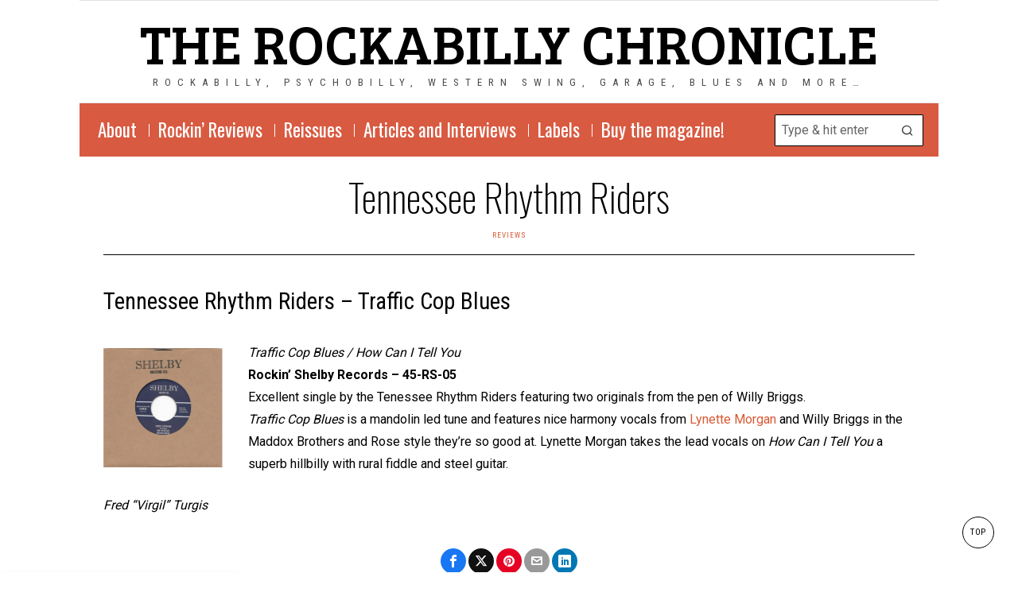

--- FILE ---
content_type: text/html; charset=UTF-8
request_url: http://www.the-rockabilly-chronicle.com/tennessee-rhythm-riders/
body_size: 20533
content:
<!DOCTYPE html>
<html lang="en-US" class="no-js">
<head>
	<meta charset="UTF-8">
	<meta name="viewport" content="width=device-width, initial-scale=1.0">
	<link rel="profile" href="http://gmpg.org/xfn/11">
    
	<!--[if lt IE 9]>
	<script src="http://www.the-rockabilly-chronicle.com/wp-content/themes/fox/js/html5.js"></script>
	<![endif]-->
    
    <script>
    document.addEventListener('DOMContentLoaded',function(){
        var fox56_async_css = document.querySelectorAll('link[media="fox56_async"],style[media="fox56_async"]')
        if ( ! fox56_async_css ) {
            return;
        }
        for( var link of fox56_async_css ) {
            link.setAttribute('media','all')
        }
    });
</script>
<style>
#wpadminbar #wp-admin-bar-vtrts_pro_top_button .ab-icon:before {
	content: "\f185";
	color: #1DAE22;
	top: 3px;
}
</style><meta name='robots' content='index, follow, max-image-preview:large, max-snippet:-1, max-video-preview:-1' />
	<style>img:is([sizes="auto" i], [sizes^="auto," i]) { contain-intrinsic-size: 3000px 1500px }</style>
	
	<!-- This site is optimized with the Yoast SEO plugin v26.7 - https://yoast.com/wordpress/plugins/seo/ -->
	<title>Tennessee Rhythm Riders - the rockabilly chronicle</title>
	<link rel="canonical" href="http://www.the-rockabilly-chronicle.com/tennessee-rhythm-riders/" />
	<meta property="og:locale" content="en_US" />
	<meta property="og:type" content="article" />
	<meta property="og:title" content="Tennessee Rhythm Riders - the rockabilly chronicle" />
	<meta property="og:description" content="Tennessee Rhythm Riders &#8211; Traffic Cop Blues Traffic Cop Blues / How Can I Tell You Rockin&#8217; Shelby Records ‎– 45-RS-05 Excellent single by the Tenessee Rhythm Riders featuring two originals from the pen of Willy Briggs. Traffic Cop Blues is a mandolin led tune and features nice harmony vocals from Lynette Morgan and Willy Briggs in the Maddox Brothers and Rose style they&#8217;re so good at. Lynette Morgan takes the lead vocals on How Can I Tell You a superb hillbilly with rural fiddle and steel guitar. Fred “Virgil” Turgis" />
	<meta property="og:url" content="http://www.the-rockabilly-chronicle.com/tennessee-rhythm-riders/" />
	<meta property="og:site_name" content="the rockabilly chronicle" />
	<meta property="article:publisher" content="http://www.facebook.com/therockabillychronicle/" />
	<meta property="article:published_time" content="2019-11-29T17:14:24+00:00" />
	<meta property="article:modified_time" content="2019-11-29T19:49:34+00:00" />
	<meta property="og:image" content="http://www.the-rockabilly-chronicle.com/wp-content/uploads/2019/11/tennesseerhythmriders.jpg" />
	<meta property="og:image:width" content="600" />
	<meta property="og:image:height" content="600" />
	<meta property="og:image:type" content="image/jpeg" />
	<meta name="author" content="Virgil" />
	<meta name="twitter:card" content="summary_large_image" />
	<meta name="twitter:creator" content="@jumpinfred" />
	<meta name="twitter:site" content="@jumpinfred" />
	<meta name="twitter:label1" content="Written by" />
	<meta name="twitter:data1" content="Virgil" />
	<script type="application/ld+json" class="yoast-schema-graph">{"@context":"https://schema.org","@graph":[{"@type":"Article","@id":"http://www.the-rockabilly-chronicle.com/tennessee-rhythm-riders/#article","isPartOf":{"@id":"http://www.the-rockabilly-chronicle.com/tennessee-rhythm-riders/"},"author":{"name":"Virgil","@id":"http://www.the-rockabilly-chronicle.com/#/schema/person/2774eb1d31087bf00183040b499a7127"},"headline":"Tennessee Rhythm Riders","datePublished":"2019-11-29T17:14:24+00:00","dateModified":"2019-11-29T19:49:34+00:00","mainEntityOfPage":{"@id":"http://www.the-rockabilly-chronicle.com/tennessee-rhythm-riders/"},"wordCount":92,"publisher":{"@id":"http://www.the-rockabilly-chronicle.com/#organization"},"image":{"@id":"http://www.the-rockabilly-chronicle.com/tennessee-rhythm-riders/#primaryimage"},"thumbnailUrl":"http://www.the-rockabilly-chronicle.com/wp-content/uploads/2019/11/tennesseerhythmriders.jpg","keywords":["glenn doran","Lynette Morgan","radio ramblers","shelby records","tennessee rhythm riders","Willy Briggs","Zazou Cowboys"],"articleSection":["Reviews"],"inLanguage":"en-US"},{"@type":"WebPage","@id":"http://www.the-rockabilly-chronicle.com/tennessee-rhythm-riders/","url":"http://www.the-rockabilly-chronicle.com/tennessee-rhythm-riders/","name":"Tennessee Rhythm Riders - the rockabilly chronicle","isPartOf":{"@id":"http://www.the-rockabilly-chronicle.com/#website"},"primaryImageOfPage":{"@id":"http://www.the-rockabilly-chronicle.com/tennessee-rhythm-riders/#primaryimage"},"image":{"@id":"http://www.the-rockabilly-chronicle.com/tennessee-rhythm-riders/#primaryimage"},"thumbnailUrl":"http://www.the-rockabilly-chronicle.com/wp-content/uploads/2019/11/tennesseerhythmriders.jpg","datePublished":"2019-11-29T17:14:24+00:00","dateModified":"2019-11-29T19:49:34+00:00","breadcrumb":{"@id":"http://www.the-rockabilly-chronicle.com/tennessee-rhythm-riders/#breadcrumb"},"inLanguage":"en-US","potentialAction":[{"@type":"ReadAction","target":["http://www.the-rockabilly-chronicle.com/tennessee-rhythm-riders/"]}]},{"@type":"ImageObject","inLanguage":"en-US","@id":"http://www.the-rockabilly-chronicle.com/tennessee-rhythm-riders/#primaryimage","url":"http://www.the-rockabilly-chronicle.com/wp-content/uploads/2019/11/tennesseerhythmriders.jpg","contentUrl":"http://www.the-rockabilly-chronicle.com/wp-content/uploads/2019/11/tennesseerhythmriders.jpg","width":600,"height":600},{"@type":"BreadcrumbList","@id":"http://www.the-rockabilly-chronicle.com/tennessee-rhythm-riders/#breadcrumb","itemListElement":[{"@type":"ListItem","position":1,"name":"Accueil","item":"http://www.the-rockabilly-chronicle.com/"},{"@type":"ListItem","position":2,"name":"Tennessee Rhythm Riders"}]},{"@type":"WebSite","@id":"http://www.the-rockabilly-chronicle.com/#website","url":"http://www.the-rockabilly-chronicle.com/","name":"the rockabilly chronicle","description":"Rockabilly, Psychobilly, Western Swing, Garage, Blues and more…","publisher":{"@id":"http://www.the-rockabilly-chronicle.com/#organization"},"potentialAction":[{"@type":"SearchAction","target":{"@type":"EntryPoint","urlTemplate":"http://www.the-rockabilly-chronicle.com/?s={search_term_string}"},"query-input":{"@type":"PropertyValueSpecification","valueRequired":true,"valueName":"search_term_string"}}],"inLanguage":"en-US"},{"@type":"Organization","@id":"http://www.the-rockabilly-chronicle.com/#organization","name":"the rockabilly chronicle","url":"http://www.the-rockabilly-chronicle.com/","logo":{"@type":"ImageObject","inLanguage":"en-US","@id":"http://www.the-rockabilly-chronicle.com/#/schema/logo/image/","url":"http://www.the-rockabilly-chronicle.com/wp-content/uploads/2015/10/cropped-the-rockabilly-chronicle-logo2.jpg","contentUrl":"http://www.the-rockabilly-chronicle.com/wp-content/uploads/2015/10/cropped-the-rockabilly-chronicle-logo2.jpg","width":512,"height":512,"caption":"the rockabilly chronicle"},"image":{"@id":"http://www.the-rockabilly-chronicle.com/#/schema/logo/image/"},"sameAs":["http://www.facebook.com/therockabillychronicle/","https://x.com/jumpinfred"]},{"@type":"Person","@id":"http://www.the-rockabilly-chronicle.com/#/schema/person/2774eb1d31087bf00183040b499a7127","name":"Virgil","image":{"@type":"ImageObject","inLanguage":"en-US","@id":"http://www.the-rockabilly-chronicle.com/#/schema/person/image/","url":"https://secure.gravatar.com/avatar/c562130c344699ff6439911b3dc2a841?s=96&d=mm&r=g","contentUrl":"https://secure.gravatar.com/avatar/c562130c344699ff6439911b3dc2a841?s=96&d=mm&r=g","caption":"Virgil"},"url":"http://www.the-rockabilly-chronicle.com/author/admin/"}]}</script>
	<!-- / Yoast SEO plugin. -->


<link rel='dns-prefetch' href='//fonts.googleapis.com' />
<link rel="alternate" type="application/rss+xml" title="the rockabilly chronicle &raquo; Feed" href="http://www.the-rockabilly-chronicle.com/feed/" />
<link rel="alternate" type="application/rss+xml" title="the rockabilly chronicle &raquo; Comments Feed" href="http://www.the-rockabilly-chronicle.com/comments/feed/" />
<script>
window._wpemojiSettings = {"baseUrl":"https:\/\/s.w.org\/images\/core\/emoji\/15.0.3\/72x72\/","ext":".png","svgUrl":"https:\/\/s.w.org\/images\/core\/emoji\/15.0.3\/svg\/","svgExt":".svg","source":{"concatemoji":"http:\/\/www.the-rockabilly-chronicle.com\/wp-includes\/js\/wp-emoji-release.min.js?ver=6.7.4"}};
/*! This file is auto-generated */
!function(i,n){var o,s,e;function c(e){try{var t={supportTests:e,timestamp:(new Date).valueOf()};sessionStorage.setItem(o,JSON.stringify(t))}catch(e){}}function p(e,t,n){e.clearRect(0,0,e.canvas.width,e.canvas.height),e.fillText(t,0,0);var t=new Uint32Array(e.getImageData(0,0,e.canvas.width,e.canvas.height).data),r=(e.clearRect(0,0,e.canvas.width,e.canvas.height),e.fillText(n,0,0),new Uint32Array(e.getImageData(0,0,e.canvas.width,e.canvas.height).data));return t.every(function(e,t){return e===r[t]})}function u(e,t,n){switch(t){case"flag":return n(e,"\ud83c\udff3\ufe0f\u200d\u26a7\ufe0f","\ud83c\udff3\ufe0f\u200b\u26a7\ufe0f")?!1:!n(e,"\ud83c\uddfa\ud83c\uddf3","\ud83c\uddfa\u200b\ud83c\uddf3")&&!n(e,"\ud83c\udff4\udb40\udc67\udb40\udc62\udb40\udc65\udb40\udc6e\udb40\udc67\udb40\udc7f","\ud83c\udff4\u200b\udb40\udc67\u200b\udb40\udc62\u200b\udb40\udc65\u200b\udb40\udc6e\u200b\udb40\udc67\u200b\udb40\udc7f");case"emoji":return!n(e,"\ud83d\udc26\u200d\u2b1b","\ud83d\udc26\u200b\u2b1b")}return!1}function f(e,t,n){var r="undefined"!=typeof WorkerGlobalScope&&self instanceof WorkerGlobalScope?new OffscreenCanvas(300,150):i.createElement("canvas"),a=r.getContext("2d",{willReadFrequently:!0}),o=(a.textBaseline="top",a.font="600 32px Arial",{});return e.forEach(function(e){o[e]=t(a,e,n)}),o}function t(e){var t=i.createElement("script");t.src=e,t.defer=!0,i.head.appendChild(t)}"undefined"!=typeof Promise&&(o="wpEmojiSettingsSupports",s=["flag","emoji"],n.supports={everything:!0,everythingExceptFlag:!0},e=new Promise(function(e){i.addEventListener("DOMContentLoaded",e,{once:!0})}),new Promise(function(t){var n=function(){try{var e=JSON.parse(sessionStorage.getItem(o));if("object"==typeof e&&"number"==typeof e.timestamp&&(new Date).valueOf()<e.timestamp+604800&&"object"==typeof e.supportTests)return e.supportTests}catch(e){}return null}();if(!n){if("undefined"!=typeof Worker&&"undefined"!=typeof OffscreenCanvas&&"undefined"!=typeof URL&&URL.createObjectURL&&"undefined"!=typeof Blob)try{var e="postMessage("+f.toString()+"("+[JSON.stringify(s),u.toString(),p.toString()].join(",")+"));",r=new Blob([e],{type:"text/javascript"}),a=new Worker(URL.createObjectURL(r),{name:"wpTestEmojiSupports"});return void(a.onmessage=function(e){c(n=e.data),a.terminate(),t(n)})}catch(e){}c(n=f(s,u,p))}t(n)}).then(function(e){for(var t in e)n.supports[t]=e[t],n.supports.everything=n.supports.everything&&n.supports[t],"flag"!==t&&(n.supports.everythingExceptFlag=n.supports.everythingExceptFlag&&n.supports[t]);n.supports.everythingExceptFlag=n.supports.everythingExceptFlag&&!n.supports.flag,n.DOMReady=!1,n.readyCallback=function(){n.DOMReady=!0}}).then(function(){return e}).then(function(){var e;n.supports.everything||(n.readyCallback(),(e=n.source||{}).concatemoji?t(e.concatemoji):e.wpemoji&&e.twemoji&&(t(e.twemoji),t(e.wpemoji)))}))}((window,document),window._wpemojiSettings);
</script>
<link rel='stylesheet' id='sbi_styles-css' href='http://www.the-rockabilly-chronicle.com/wp-content/plugins/instagram-feed/css/sbi-styles.min.css?ver=6.6.1' media='all' />
<style id='wp-emoji-styles-inline-css'>

	img.wp-smiley, img.emoji {
		display: inline !important;
		border: none !important;
		box-shadow: none !important;
		height: 1em !important;
		width: 1em !important;
		margin: 0 0.07em !important;
		vertical-align: -0.1em !important;
		background: none !important;
		padding: 0 !important;
	}
</style>
<link rel='stylesheet' id='wp-block-library-css' href='http://www.the-rockabilly-chronicle.com/wp-includes/css/dist/block-library/style.min.css?ver=6.7.4' media='all' />
<style id='classic-theme-styles-inline-css'>
/*! This file is auto-generated */
.wp-block-button__link{color:#fff;background-color:#32373c;border-radius:9999px;box-shadow:none;text-decoration:none;padding:calc(.667em + 2px) calc(1.333em + 2px);font-size:1.125em}.wp-block-file__button{background:#32373c;color:#fff;text-decoration:none}
</style>
<style id='global-styles-inline-css'>
:root{--wp--preset--aspect-ratio--square: 1;--wp--preset--aspect-ratio--4-3: 4/3;--wp--preset--aspect-ratio--3-4: 3/4;--wp--preset--aspect-ratio--3-2: 3/2;--wp--preset--aspect-ratio--2-3: 2/3;--wp--preset--aspect-ratio--16-9: 16/9;--wp--preset--aspect-ratio--9-16: 9/16;--wp--preset--color--black: #000000;--wp--preset--color--cyan-bluish-gray: #abb8c3;--wp--preset--color--white: #ffffff;--wp--preset--color--pale-pink: #f78da7;--wp--preset--color--vivid-red: #cf2e2e;--wp--preset--color--luminous-vivid-orange: #ff6900;--wp--preset--color--luminous-vivid-amber: #fcb900;--wp--preset--color--light-green-cyan: #7bdcb5;--wp--preset--color--vivid-green-cyan: #00d084;--wp--preset--color--pale-cyan-blue: #8ed1fc;--wp--preset--color--vivid-cyan-blue: #0693e3;--wp--preset--color--vivid-purple: #9b51e0;--wp--preset--gradient--vivid-cyan-blue-to-vivid-purple: linear-gradient(135deg,rgba(6,147,227,1) 0%,rgb(155,81,224) 100%);--wp--preset--gradient--light-green-cyan-to-vivid-green-cyan: linear-gradient(135deg,rgb(122,220,180) 0%,rgb(0,208,130) 100%);--wp--preset--gradient--luminous-vivid-amber-to-luminous-vivid-orange: linear-gradient(135deg,rgba(252,185,0,1) 0%,rgba(255,105,0,1) 100%);--wp--preset--gradient--luminous-vivid-orange-to-vivid-red: linear-gradient(135deg,rgba(255,105,0,1) 0%,rgb(207,46,46) 100%);--wp--preset--gradient--very-light-gray-to-cyan-bluish-gray: linear-gradient(135deg,rgb(238,238,238) 0%,rgb(169,184,195) 100%);--wp--preset--gradient--cool-to-warm-spectrum: linear-gradient(135deg,rgb(74,234,220) 0%,rgb(151,120,209) 20%,rgb(207,42,186) 40%,rgb(238,44,130) 60%,rgb(251,105,98) 80%,rgb(254,248,76) 100%);--wp--preset--gradient--blush-light-purple: linear-gradient(135deg,rgb(255,206,236) 0%,rgb(152,150,240) 100%);--wp--preset--gradient--blush-bordeaux: linear-gradient(135deg,rgb(254,205,165) 0%,rgb(254,45,45) 50%,rgb(107,0,62) 100%);--wp--preset--gradient--luminous-dusk: linear-gradient(135deg,rgb(255,203,112) 0%,rgb(199,81,192) 50%,rgb(65,88,208) 100%);--wp--preset--gradient--pale-ocean: linear-gradient(135deg,rgb(255,245,203) 0%,rgb(182,227,212) 50%,rgb(51,167,181) 100%);--wp--preset--gradient--electric-grass: linear-gradient(135deg,rgb(202,248,128) 0%,rgb(113,206,126) 100%);--wp--preset--gradient--midnight: linear-gradient(135deg,rgb(2,3,129) 0%,rgb(40,116,252) 100%);--wp--preset--font-size--small: 13px;--wp--preset--font-size--medium: 20px;--wp--preset--font-size--large: 36px;--wp--preset--font-size--x-large: 42px;--wp--preset--spacing--20: 0.44rem;--wp--preset--spacing--30: 0.67rem;--wp--preset--spacing--40: 1rem;--wp--preset--spacing--50: 1.5rem;--wp--preset--spacing--60: 2.25rem;--wp--preset--spacing--70: 3.38rem;--wp--preset--spacing--80: 5.06rem;--wp--preset--shadow--natural: 6px 6px 9px rgba(0, 0, 0, 0.2);--wp--preset--shadow--deep: 12px 12px 50px rgba(0, 0, 0, 0.4);--wp--preset--shadow--sharp: 6px 6px 0px rgba(0, 0, 0, 0.2);--wp--preset--shadow--outlined: 6px 6px 0px -3px rgba(255, 255, 255, 1), 6px 6px rgba(0, 0, 0, 1);--wp--preset--shadow--crisp: 6px 6px 0px rgba(0, 0, 0, 1);}:where(.is-layout-flex){gap: 0.5em;}:where(.is-layout-grid){gap: 0.5em;}body .is-layout-flex{display: flex;}.is-layout-flex{flex-wrap: wrap;align-items: center;}.is-layout-flex > :is(*, div){margin: 0;}body .is-layout-grid{display: grid;}.is-layout-grid > :is(*, div){margin: 0;}:where(.wp-block-columns.is-layout-flex){gap: 2em;}:where(.wp-block-columns.is-layout-grid){gap: 2em;}:where(.wp-block-post-template.is-layout-flex){gap: 1.25em;}:where(.wp-block-post-template.is-layout-grid){gap: 1.25em;}.has-black-color{color: var(--wp--preset--color--black) !important;}.has-cyan-bluish-gray-color{color: var(--wp--preset--color--cyan-bluish-gray) !important;}.has-white-color{color: var(--wp--preset--color--white) !important;}.has-pale-pink-color{color: var(--wp--preset--color--pale-pink) !important;}.has-vivid-red-color{color: var(--wp--preset--color--vivid-red) !important;}.has-luminous-vivid-orange-color{color: var(--wp--preset--color--luminous-vivid-orange) !important;}.has-luminous-vivid-amber-color{color: var(--wp--preset--color--luminous-vivid-amber) !important;}.has-light-green-cyan-color{color: var(--wp--preset--color--light-green-cyan) !important;}.has-vivid-green-cyan-color{color: var(--wp--preset--color--vivid-green-cyan) !important;}.has-pale-cyan-blue-color{color: var(--wp--preset--color--pale-cyan-blue) !important;}.has-vivid-cyan-blue-color{color: var(--wp--preset--color--vivid-cyan-blue) !important;}.has-vivid-purple-color{color: var(--wp--preset--color--vivid-purple) !important;}.has-black-background-color{background-color: var(--wp--preset--color--black) !important;}.has-cyan-bluish-gray-background-color{background-color: var(--wp--preset--color--cyan-bluish-gray) !important;}.has-white-background-color{background-color: var(--wp--preset--color--white) !important;}.has-pale-pink-background-color{background-color: var(--wp--preset--color--pale-pink) !important;}.has-vivid-red-background-color{background-color: var(--wp--preset--color--vivid-red) !important;}.has-luminous-vivid-orange-background-color{background-color: var(--wp--preset--color--luminous-vivid-orange) !important;}.has-luminous-vivid-amber-background-color{background-color: var(--wp--preset--color--luminous-vivid-amber) !important;}.has-light-green-cyan-background-color{background-color: var(--wp--preset--color--light-green-cyan) !important;}.has-vivid-green-cyan-background-color{background-color: var(--wp--preset--color--vivid-green-cyan) !important;}.has-pale-cyan-blue-background-color{background-color: var(--wp--preset--color--pale-cyan-blue) !important;}.has-vivid-cyan-blue-background-color{background-color: var(--wp--preset--color--vivid-cyan-blue) !important;}.has-vivid-purple-background-color{background-color: var(--wp--preset--color--vivid-purple) !important;}.has-black-border-color{border-color: var(--wp--preset--color--black) !important;}.has-cyan-bluish-gray-border-color{border-color: var(--wp--preset--color--cyan-bluish-gray) !important;}.has-white-border-color{border-color: var(--wp--preset--color--white) !important;}.has-pale-pink-border-color{border-color: var(--wp--preset--color--pale-pink) !important;}.has-vivid-red-border-color{border-color: var(--wp--preset--color--vivid-red) !important;}.has-luminous-vivid-orange-border-color{border-color: var(--wp--preset--color--luminous-vivid-orange) !important;}.has-luminous-vivid-amber-border-color{border-color: var(--wp--preset--color--luminous-vivid-amber) !important;}.has-light-green-cyan-border-color{border-color: var(--wp--preset--color--light-green-cyan) !important;}.has-vivid-green-cyan-border-color{border-color: var(--wp--preset--color--vivid-green-cyan) !important;}.has-pale-cyan-blue-border-color{border-color: var(--wp--preset--color--pale-cyan-blue) !important;}.has-vivid-cyan-blue-border-color{border-color: var(--wp--preset--color--vivid-cyan-blue) !important;}.has-vivid-purple-border-color{border-color: var(--wp--preset--color--vivid-purple) !important;}.has-vivid-cyan-blue-to-vivid-purple-gradient-background{background: var(--wp--preset--gradient--vivid-cyan-blue-to-vivid-purple) !important;}.has-light-green-cyan-to-vivid-green-cyan-gradient-background{background: var(--wp--preset--gradient--light-green-cyan-to-vivid-green-cyan) !important;}.has-luminous-vivid-amber-to-luminous-vivid-orange-gradient-background{background: var(--wp--preset--gradient--luminous-vivid-amber-to-luminous-vivid-orange) !important;}.has-luminous-vivid-orange-to-vivid-red-gradient-background{background: var(--wp--preset--gradient--luminous-vivid-orange-to-vivid-red) !important;}.has-very-light-gray-to-cyan-bluish-gray-gradient-background{background: var(--wp--preset--gradient--very-light-gray-to-cyan-bluish-gray) !important;}.has-cool-to-warm-spectrum-gradient-background{background: var(--wp--preset--gradient--cool-to-warm-spectrum) !important;}.has-blush-light-purple-gradient-background{background: var(--wp--preset--gradient--blush-light-purple) !important;}.has-blush-bordeaux-gradient-background{background: var(--wp--preset--gradient--blush-bordeaux) !important;}.has-luminous-dusk-gradient-background{background: var(--wp--preset--gradient--luminous-dusk) !important;}.has-pale-ocean-gradient-background{background: var(--wp--preset--gradient--pale-ocean) !important;}.has-electric-grass-gradient-background{background: var(--wp--preset--gradient--electric-grass) !important;}.has-midnight-gradient-background{background: var(--wp--preset--gradient--midnight) !important;}.has-small-font-size{font-size: var(--wp--preset--font-size--small) !important;}.has-medium-font-size{font-size: var(--wp--preset--font-size--medium) !important;}.has-large-font-size{font-size: var(--wp--preset--font-size--large) !important;}.has-x-large-font-size{font-size: var(--wp--preset--font-size--x-large) !important;}
:where(.wp-block-post-template.is-layout-flex){gap: 1.25em;}:where(.wp-block-post-template.is-layout-grid){gap: 1.25em;}
:where(.wp-block-columns.is-layout-flex){gap: 2em;}:where(.wp-block-columns.is-layout-grid){gap: 2em;}
:root :where(.wp-block-pullquote){font-size: 1.5em;line-height: 1.6;}
</style>
<link rel='stylesheet' id='contact-form-7-css' href='http://www.the-rockabilly-chronicle.com/wp-content/plugins/contact-form-7/includes/css/styles.css?ver=6.1.4' media='all' />
<link rel='stylesheet' id='fox-google-fonts-css' href='https://fonts.googleapis.com/css?family=Bree+Serif%3Aregular%7CRoboto+Condensed%3Aregular%7COswald%3Aregular%2C200%7CRoboto%3Aregular%2C700%2C100%7CRoboto+Slab%3A300%7CMontserrat%3Aregular&#038;display=swap&#038;ver=6.7.3' media='all' />
<link rel='stylesheet' id='fox-icon56-v673-loading-css' href='http://www.the-rockabilly-chronicle.com/wp-content/themes/fox/css56/icon56-v673-loading.css?ver=6.7.3' media='all' />
<link rel='stylesheet' id='fox-common-css' href='http://www.the-rockabilly-chronicle.com/wp-content/themes/fox/css56/common.css?ver=6.7.3' media='all' />
<link rel='stylesheet' id='fox-common-below-css' href='http://www.the-rockabilly-chronicle.com/wp-content/themes/fox/css56/common-below.css?ver=6.7.3' media='all' />
<link rel='stylesheet' id='fox-header-above-css' href='http://www.the-rockabilly-chronicle.com/wp-content/themes/fox/css56/header-above.css?ver=6.7.3' media='all' />
<link rel='stylesheet' id='fox-header-below-css' href='http://www.the-rockabilly-chronicle.com/wp-content/themes/fox/css56/header-below.css?ver=6.7.3' media='all' />
<link rel='stylesheet' id='fox-footer-css' href='http://www.the-rockabilly-chronicle.com/wp-content/themes/fox/css56/footer.css?ver=6.7.3' media='all' />
<link rel='stylesheet' id='fox-widgets-css' href='http://www.the-rockabilly-chronicle.com/wp-content/themes/fox/css56/widgets.css?ver=6.7.3' media='all' />
<link rel='stylesheet' id='fox-builder-common-css' href='http://www.the-rockabilly-chronicle.com/wp-content/themes/fox/css56/builder/common.css?ver=6.7.3' media='all' />
<link rel='stylesheet' id='fox-builder-grid-css' href='http://www.the-rockabilly-chronicle.com/wp-content/themes/fox/css56/builder/grid.css?ver=6.7.3' media='all' />
<link rel='stylesheet' id='fox-builder-list-css' href='http://www.the-rockabilly-chronicle.com/wp-content/themes/fox/css56/builder/list.css?ver=6.7.3' media='all' />
<link rel='stylesheet' id='fox-builder-masonry-css' href='http://www.the-rockabilly-chronicle.com/wp-content/themes/fox/css56/builder/masonry.css?ver=6.7.3' media='all' />
<link rel='stylesheet' id='fox-builder-carousel-css' href='http://www.the-rockabilly-chronicle.com/wp-content/themes/fox/css56/builder/carousel.css?ver=6.7.3' media='all' />
<link rel='stylesheet' id='fox-builder-group-css' href='http://www.the-rockabilly-chronicle.com/wp-content/themes/fox/css56/builder/group.css?ver=6.7.3' media='all' />
<link rel='stylesheet' id='fox-builder-others-css' href='http://www.the-rockabilly-chronicle.com/wp-content/themes/fox/css56/builder/others.css?ver=6.7.3' media='all' />
<link rel='stylesheet' id='fox-misc-css' href='http://www.the-rockabilly-chronicle.com/wp-content/themes/fox/css56/misc.css?ver=6.7.3' media='all' />
<link rel='stylesheet' id='fox-single-above-css' href='http://www.the-rockabilly-chronicle.com/wp-content/themes/fox/css56/single-above.css?ver=6.7.3' media='all' />
<link rel='stylesheet' id='fox-tooltipster-css' href='http://www.the-rockabilly-chronicle.com/wp-content/themes/fox/css56/tooltipster.css?ver=6.7.3' media='all' />
<link rel='stylesheet' id='fox-lightbox-css' href='http://www.the-rockabilly-chronicle.com/wp-content/themes/fox/css56/lightbox.css?ver=6.7.3' media='all' />
<link rel='stylesheet' id='fox-single-below-css' href='http://www.the-rockabilly-chronicle.com/wp-content/themes/fox/css56/single-below.css?ver=6.7.3' media='all' />
<style id='style56-inline-css'>
:root{--font-body:"Roboto", sans-serif;}:root{--font-heading:"Roboto Condensed", sans-serif;}:root{--font-nav:"Oswald", sans-serif;}
</style>
<script id="ahc_front_js-js-extra">
var ahc_ajax_front = {"ajax_url":"http:\/\/www.the-rockabilly-chronicle.com\/wp-admin\/admin-ajax.php","page_id":"5530","page_title":"Tennessee Rhythm Riders","post_type":"post"};
</script>
<script src="http://www.the-rockabilly-chronicle.com/wp-content/plugins/visitors-traffic-real-time-statistics-pro/js/front.js?ver=6.7.4" id="ahc_front_js-js"></script>
<script src="http://www.the-rockabilly-chronicle.com/wp-includes/js/jquery/jquery.min.js?ver=3.7.1" id="jquery-core-js"></script>
<script src="http://www.the-rockabilly-chronicle.com/wp-includes/js/jquery/jquery-migrate.min.js?ver=3.4.1" id="jquery-migrate-js"></script>
<link rel="https://api.w.org/" href="http://www.the-rockabilly-chronicle.com/wp-json/" /><link rel="alternate" title="JSON" type="application/json" href="http://www.the-rockabilly-chronicle.com/wp-json/wp/v2/posts/5530" /><link rel="EditURI" type="application/rsd+xml" title="RSD" href="http://www.the-rockabilly-chronicle.com/xmlrpc.php?rsd" />
<meta name="generator" content="WordPress 6.7.4" />
<link rel='shortlink' href='http://www.the-rockabilly-chronicle.com/?p=5530' />
<link rel="alternate" title="oEmbed (JSON)" type="application/json+oembed" href="http://www.the-rockabilly-chronicle.com/wp-json/oembed/1.0/embed?url=http%3A%2F%2Fwww.the-rockabilly-chronicle.com%2Ftennessee-rhythm-riders%2F" />
<link rel="alternate" title="oEmbed (XML)" type="text/xml+oembed" href="http://www.the-rockabilly-chronicle.com/wp-json/oembed/1.0/embed?url=http%3A%2F%2Fwww.the-rockabilly-chronicle.com%2Ftennessee-rhythm-riders%2F&#038;format=xml" />
    <style id="css-preview">
        .topbar56 .container .row { height : 40px ;} .topbar56 { border-bottom-width : 1px ;} .topbar56 { border-top-width : 0px ;} .topbar56__container { border-bottom-width : 0px ;} .topbar56__container { border-top-width : 0px ;} .topbar56, .topbar56 .container { border-color : #E0E0E0 ;} .main_header56 .container { padding-top : 14px ;} .main_header56 .container { padding-bottom : 14px ;} .main_header56 { background-color : #FFFFFF ;} .main_header56 { border-bottom-width : 1px ;} .main_header56__container { border-bottom-width : 0px ;} .main_header56, .main_header56 .container { border-color : #E0E0E0 ;} .header_bottom56 .container .row { height : 67px ;} .header_bottom56 { background-color : #D85A41 ;} .header_bottom56__container, .header_bottom56__container.textskin--dark { color : #FFFFFF ;} .header_bottom56 { border-bottom-width : 0px ;} .header_bottom56 { border-top-width : 0px ;} .header_bottom56__container { border-bottom-width : 0px ;} .header_bottom56__container { border-top-width : 0px ;} .header_bottom56, .header_bottom56__container { border-color : #FFFFFF ;} .header_desktop56 .logo56 img { width : 100px ;} .header_mobile56 .logo56 img { height : 32px ;} .text-logo { font-family : Bree Serif ;} .text-logo { font-weight : 400 ;} .text-logo { font-style : normal ;} .text-logo { font-size : 70px ;} .text-logo { line-height : 1.1 ;} .text-logo { letter-spacing : 0px ;} .text-logo { text-transform : uppercase ;} .logo56 { margin : 0px ;} .site-description { margin-top : 0px ;} .site-description { color : #4A4A4A ;} .slogan { font-family : var(--font-heading) ;} .slogan { font-size : 0.8125em ;} .slogan { letter-spacing : 8px ;} .header56__social li + li { margin-left : 3px ;} .header56__social a { width : 24px ;} .header56__social a { height : 24px ;} .header56__social a { font-size : 18px ;} .header56__social a img { width : 18px ;} .header56__social a { border-radius : 0px ;} .header56__social a { border-width : 0px ;} .search-btn img, .searchform button img { width : 32px ;} .header56__search .search-btn { color : #D0021B ;} .header56__search .search-btn:hover { color : #F5A623 ;} .header56__btn__1 { border-width : 1px ;} .header56__btn__1 { border-radius : 0px ;} .header56__btn__2 { border-width : 1px ;} .header56__btn__2 { border-radius : 0px ;} .hamburger--type-icon { width : 40px ;} .hamburger--type-icon { height : 40px ;} .hamburger--type-icon { border-width : 0px ;} .hamburger--type-icon { border-radius : 0px ;} .hamburger--type-image { width : 40px ;} .mainnav ul.menu > li > a { padding-left : 12px ;} .mainnav ul.menu > li > a { padding-right : 12px ;} .mainnav ul.menu > li > a { font-weight : 400 ;} .mainnav ul.menu > li > a { font-style : normal ;} .mainnav ul.menu > li > a { font-size : 1.2em ;} .mainnav ul.menu > li > a { font-size : 23px ;} .mainnav ul.menu > li > a { text-transform : none ;} .mainnav ul.menu > li > a { line-height : 29px ;} .mainnav ul.menu > li + li > a:before { border-color : #FFFFFF ;} .mainnav ul.menu > li > a { color : #FFFFFF ;} .mainnav ul.menu > li > a { background : #D85A41 ;} .mainnav ul.menu > li > a:hover { color : #000000 ;} .mainnav ul.menu > li.current-menu-item > a, .mainnav ul.menu > li.current-menu-ancestor > a { color : #F8E61BB3 ;} .mainnav ul.menu > li > a:after { width : 90% ;} .mainnav ul.menu > li > a:after { left : calc((100% - 90%)/2) ;} .mainnav ul.menu > li > a:after { height : 3px ;} .mainnav .mk { font-size : 14px ;} .mainnav .mk { margin-left : 3px ;} .mainnav ul.sub-menu { width : 180px ;} .mega.column-2 > .sub-menu { width : calc(2*180px) ;} .mega.column-3 > .sub-menu { width : calc(3*180px) ;} .mainnav ul.sub-menu, .mainnav li.mega > .submenu-display-items .post-nav-item-title { font-weight : 400 ;} .mainnav ul.sub-menu, .mainnav li.mega > .submenu-display-items .post-nav-item-title { font-size : 11px ;} .mainnav ul.sub-menu, .mainnav li.mega > .submenu-display-items .post-nav-item-title { letter-spacing : 2px ;} .mainnav ul.sub-menu, .mainnav li.mega > .submenu-display-items .post-nav-item-title { text-transform : uppercase ;} .mainnav ul.sub-menu { background : #fff ;} .mainnav ul.sub-menu { padding-top : 0px ;} .mainnav ul.sub-menu { padding-bottom : 0px ;} .mainnav ul.sub-menu { padding-left : 0px ;} .mainnav ul.sub-menu { padding-right : 0px ;} .mainnav ul.sub-menu { border-radius : 0px ;} .mainnav ul.sub-menu { border-color : #000000 ;} .mainnav ul.sub-menu { box-shadow : 0 5px 20px rgba(0,0,0,0.0) ;} .mainnav ul.menu > li.menu-item-has-children:after,.mainnav ul.menu > li.mega:after { border-bottom-color : #fff ;} .mainnav ul.menu > li.menu-item-has-children:before,.mainnav ul.menu > li.mega:before { border-bottom-color : #ccc ;} .mainnav ul.sub-menu a { padding-left : 12px ;} .mainnav ul.sub-menu a { padding-right : 12px ;} .mainnav ul.sub-menu a { line-height : 28px ;} .mainnav ul.sub-menu a { color : #111 ;} .mainnav ul.sub-menu a:hover { color : #111 ;} .mainnav ul.sub-menu a:hover { background-color : #f0f0f0 ;} .mainnav ul.sub-menu > li.current-menu-item > a, .mainnav ul.sub-menu > li.current-menu-ancestor > a { color : #111 ;} .mainnav ul.sub-menu > li.current-menu-item > a, .mainnav ul.sub-menu > li.current-menu-ancestor > a { background-color : #f0f0f0 ;} .mainnav ul.sub-menu li { border-top-color : #D0021B ;} .mainnav li.mega .sub-menu > li:before { border-left-color : #D0021B ;} .header_mobile56 .container .row, .header_mobile56__height { height : 54px ;} .header_mobile56 { background-color : #fff ;} .header_mobile56 { border-bottom-width : 1px ;} .header_mobile56 { border-top-width : 0px ;} .header_mobile56 { border-color : #E0E0E0 ;} .header_mobile56 { box-shadow : 0 4px 10px rgba(0,0,0,0.0) ;} .offcanvas56 { width : 320px ;} .offcanvas56__overlay { background : rgba(0,0,0,0.5) ;} .offcanvas56 { padding-top : 16px ;} .offcanvas56 { padding-bottom : 16px ;} .offcanvas56 { padding-left : 16px ;} .offcanvas56 { padding-right : 16px ;} .offcanvas56__element + .offcanvas56__element { margin-top : 20px ;} .offcanvasnav56 ul.sub-menu, .offcanvasnav56 li + li { border-top-width : 0px ;} .offcanvasnav56 { font-family : var(--font-nav) ;} .offcanvasnav56 { font-size : 16px ;} .offcanvasnav56 { letter-spacing : 1px ;} .offcanvasnav56 { text-transform : uppercase ;} .offcanvasnav56 a, .offcanvasnav56 .mk { line-height : 42px ;} .offcanvasnav56 .mk { width : 42px ;} .offcanvasnav56 .mk { height : 42px ;} .offcanvasnav56 a { padding-left : 0px ;} .offcanvasnav56 ul ul { font-family : var(--font-nav) ;} .offcanvasnav56 ul ul a, .offcanvasnav56 ul ul .mk { line-height : 32px ;} .offcanvasnav56 ul ul .mk { width : 32px ;} .offcanvasnav56 ul ul .mk { height : 32px ;} .masthead--sticky .masthead__wrapper.before-sticky { border-top-width : 1px ;} .masthead--sticky .masthead__wrapper.before-sticky { border-bottom-width : 0px ;} .masthead--sticky .masthead__wrapper.before-sticky { box-shadow : 0 3px 10px rgba(0,0,0,0.0) ;} .minimal-logo img { height : 24px ;} .builder56 { padding-top : 10px ;} .builder56 { padding-bottom : 60px ;} .heading56, .section-heading h2, .fox-heading .heading-title-main { font-family : var(--font-nav) ;} .heading56, .section-heading h2, .fox-heading .heading-title-main { font-weight : 900 ;} .heading56, .section-heading h2, .fox-heading .heading-title-main { font-style : normal ;} .heading56, .section-heading h2, .fox-heading .heading-title-main { font-size : 1.1em ;} .heading56, .section-heading h2, .fox-heading .heading-title-main { text-transform : uppercase ;} .builder56__section + .builder56__section { margin-top : 2em ;} .titlebar56__main { width : 600px ;} .titlebar56 { border-top-width : 0px ;} .titlebar56 { border-bottom-width : 0px ;} .titlebar56__title { font-family : var(--font-heading) ;} .titlebar56__title { font-size : 64px ;} .titlebar56__description { font-family : var(--font-body) ;} .toparea56 .blog56--grid { column-gap : 40px ;} .toparea56 .blog56--list { column-gap : 40px ;} .toparea56 .masonry-cell { padding-left : calc(40px/2) ;} .toparea56 .masonry-cell { padding-right : calc(40px/2) ;} .toparea56 .main-masonry { margin-left : calc(-40px/2) ;} .toparea56 .main-masonry { margin-right : calc(-40px/2) ;} .toparea56 .row56 { column-gap : 40px ;} .toparea56 .blog56__sep { column-gap : 40px ;} .toparea56 .blog56__sep__line { transform : translate( calc(40px/2), 0 ) ;} .toparea56 .carousel-cell { padding : 0 16px ;} .toparea56 .carousel56__container { margin : 0 -16px ;} .toparea56 .blog56--grid { row-gap : 64px ;} .toparea56 .blog56--list { row-gap : 64px ;} .toparea56 .masonry-cell { padding-top : 64px ;} .toparea56 .main-masonry { margin-top : -64px ;} .toparea56 .post56__sep__line { top : calc(-64px/2) ;} .toparea56 .blog56__sep__line { border-right-width : 0px ;} .toparea56 .post56__sep__line { border-top-width : 0px ;} .toparea56 .post56--list--thumb-percent .thumbnail56 { width : 40% ;} .toparea56 .post56--list--thumb-percent .thumbnail56 + .post56__text { width : calc(100% - 40%) ;} .toparea56 .post56--list--thumb-pixel .thumbnail56 { width : 400px ;} .toparea56 .post56--list--thumb-pixel .thumbnail56 + .post56__text { width : calc(100% - 400px) ;} .toparea56 .post56--list--thumb-left .thumbnail56 { padding-right : 24px ;} .toparea56 > .container > .blog56--list .post56--list--thumb-right .thumbnail56 { padding-left : 24px ;} .pagination56 .page-numbers { border-width : 0px ;} .pagination56 .page-numbers { border-radius : 0px ;} .pagination56 { font-family : var(--font-heading) ;} .pagination56 .page-numbers:hover, .pagination56 .page-numbers.current { color : #db4a37 ;} .post56__padding { padding-bottom : 80% ;} .post56__height { height : 320px ;} .post56__overlay { background : rgba(0,0,0,.3) ;} .blog56--grid { column-gap : 32px ;} .blog56--list { column-gap : 32px ;} .masonry-cell { padding-left : calc(32px/2) ;} .masonry-cell { padding-right : calc(32px/2) ;} .main-masonry { margin-left : calc(-32px/2) ;} .main-masonry { margin-right : calc(-32px/2) ;} .row56 { column-gap : 32px ;} .blog56__sep { column-gap : 32px ;} .blog56__sep__line { transform : translate( calc(32px/2), 0 ) ;} .blog56--grid { row-gap : 64px ;} .blog56--list { row-gap : 64px ;} .masonry-cell { padding-top : 64px ;} .main-masonry { margin-top : -64px ;} .post56__sep__line { top : calc(-64px/2) ;} .component56 + .component56 { margin-top : 8px ;} .thumbnail56 { margin-bottom : 10px ;} .title56 { margin-bottom : 10px ;} .excerpt56 { margin-bottom : 10px ;} .blog56__sep__line { border-right-width : 0px ;} .post56__sep__line { border-top-width : 1px ;} .post56 { border-radius : 0px ;} .post56 { box-shadow : 2px 8px 20px rgba(0,0,0,0.0) ;} .post56 .post56__text { padding : 0px ;} .thumbnail56 img { border-top-width : 0px ;} .thumbnail56 img { border-right-width : 0px ;} .thumbnail56 img { border-bottom-width : 0px ;} .thumbnail56 img { border-left-width : 0px ;} .post56--list--thumb-percent .thumbnail56 { width : 40% ;} .post56--list--thumb-percent .thumbnail56 + .post56__text { width : calc(100% - 40%) ;} .post56--list--thumb-pixel .thumbnail56 { width : 360px ;} .post56--list--thumb-pixel .thumbnail56 + .post56__text { width : calc(100% - 360px) ;} .post56--list--thumb-left .thumbnail56 { padding-right : 24px ;} .post56--list--thumb-right .thumbnail56 { padding-left : 24px ;} .thumbnail56 img, .thumbnail56__overlay { border-radius : 0px ;} .thumbnail56__overlay { background : #000 ;} .thumbnail56 .thumbnail56__hover-img { width : 40% ;} .title56 { font-family : var(--font-heading) ;} .title56 { font-size : 1.625em ;} .title56 a:hover { text-decoration : none ;} .meta56__author a img { width : 32px ;} .meta56 { font-family : var(--font-heading) ;} .meta56 { font-weight : normal ;} .meta56 { font-size : 11px ;} .meta56 { letter-spacing : 1.5px ;} .meta56 { text-transform : uppercase ;} .meta56__category--fancy { font-family : var(--font-heading) ;} body.single { background-color : #FFFFFF ;} .single56 { padding-top : 20px ;} .single56__header { border-top-width : 0px ;} .single56__header { border-bottom-width : 1px ;} .single56__header { border-color : #000 ;} .single56__title { font-family : Oswald ;} .single56__subtitle { max-width : 600px ;} .single56__subtitle { font-family : Roboto Slab ;} .single56__subtitle { font-weight : 300 ;} .single56__subtitle { font-size : 1.2em ;} :root { --narrow-width : 660px ;} .single56__post_content { font-family : Roboto ;} .single56__post_content { font-weight : 400 ;} .single56--link-4 .single56__content a { text-decoration : none ;} .single56--link-4 .single56__content a { text-decoration-thickness : 1px ;} .single56--link-4 .single56__content a:hover { color : #D0021B ;} .single56--link-4 .single56__content a:hover { text-decoration : underline ;} .single56--link-4 .single56__content a:hover { text-decoration-thickness : 2px ;} .wp-caption-text, .single_thumbnail56 figcaption, .thumbnail56 figcaption, .wp-block-image figcaption, .blocks-gallery-caption { font-family : Roboto ;} .wp-caption-text, .single_thumbnail56 figcaption, .thumbnail56 figcaption, .wp-block-image figcaption, .blocks-gallery-caption { font-weight : 400 ;} .wp-caption-text, .single_thumbnail56 figcaption, .thumbnail56 figcaption, .wp-block-image figcaption, .blocks-gallery-caption { font-style : normal ;} .wp-caption-text, .single_thumbnail56 figcaption, .thumbnail56 figcaption, .wp-block-image figcaption, .blocks-gallery-caption { font-size : 14px ;} blockquote { font-family : Roboto Slab ;} blockquote { font-weight : 400 ;} blockquote { font-style : italic ;} blockquote { font-size : 1.44em ;} blockquote { font-size : 0,2em ;} blockquote { text-transform : none ;} blockquote { color : #7f7f7f ;} blockquote { text-align : center ;} blockquote { border-top-width : 2px ;} blockquote { border-bottom-width : 2px ;} .wi-dropcap,.enable-dropcap .dropcap-content > p:first-of-type:first-letter, p.has-drop-cap:not(:focus):first-letter { font-family : var(--font-body) ;} .wi-dropcap,.enable-dropcap .dropcap-content > p:first-of-type:first-letter, p.has-drop-cap:not(:focus):first-letter { font-weight : 700 ;} .wi-dropcap,.enable-dropcap .dropcap-content > p:first-of-type:first-letter, p.has-drop-cap:not(:focus):first-letter { font-style : normal ;} .wi-dropcap,.enable-dropcap .dropcap-content > p:first-of-type:first-letter, p.has-drop-cap:not(:focus):first-letter { font-size : 1.44em ;} .single56__heading { font-family : Roboto Slab ;} .single56__heading { font-weight : 300 ;} .single56__heading { font-size : 1.5em ;} .single56__heading { letter-spacing : 6px ;} .single56__heading { text-transform : uppercase ;} .single56__heading { text-align : center ;} .single56--small-heading-normal .single56__heading { border-top-width : 1px ;} .authorbox56 { border-top-width : 0px ;} .authorbox56 { border-right-width : 0px ;} .authorbox56 { border-bottom-width : 0px ;} .authorbox56 { border-left-width : 0px ;} .authorbox56__avatar { width : 90px ;} .authorbox56__text { width : calc(100% - 90px) ;} .authorbox56__name { margin-bottom : 10px ;} .authorbox56__name { font-weight : 700 ;} .authorbox56__name { font-size : 1.3em ;} .authorbox56__description { line-height : 1.4 ;} .terms56 a { font-weight : 400 ;} .terms56 a { font-size : 12px ;} .terms56 a { letter-spacing : 1px ;} .terms56 a { text-transform : uppercase ;} .terms56 a { line-height : 24px ;} .terms56 a { border-radius : 0px ;} .terms56 a { border-width : 1px ;} .terms56 a { color : #FFFFFF ;} .terms56 a { background : #D85A41 ;} .terms56 a { border-color : #D85A41 ;} .terms56 a:hover { color : #4A4A4A ;} .terms56 a:hover { background : #FFFFFF ;} .terms56 a:hover { border-color : #FFFFFF ;} .singlenav56__post__bg { padding-bottom : 60% ;} .singlenav56--1cols .singlenav56__post__bg { padding-bottom : calc(60%/1.8) ;} .review56__text { background-color : #D0021B ;} .share56--inline a { width : 32px ;} .share56--inline a { height : 32px ;} .share56--full a { height : 32px ;} .share56 a { font-size : 16px ;} .share56--inline a { border-radius : 30px ;} .share56--full a { border-radius : 0px ;} .share56--inline li + li { margin-left : 3px ;} .share56--full ul { column-gap : 3px ;} .share56--custom a { border-width : 0px ;} .sidedock56__heading { background : #D85A41 ;} .sidedock56__post .title56 { font-size : 1.3em ;} .progress56 { height : 5px ;} .progress56::-webkit-progress-value { background-color : #D85A41 ;} .progress56::-moz-progress-value { background-color : #D85A41 ;} .footer56__col__sep { border-color : #000 ;} .footer56__social li + li { margin-left : 3px ;} .footer56__social a { width : 30px ;} .footer56__social a { height : 30px ;} .footer56__social a { font-size : 16px ;} .footer56__social a img { width : 16px ;} .footer56__social a { border-radius : 40px ;} .footer56__social a { border-width : 0px ;} .footer56__social a { background : #000 ;} .footer56__social a { color : #fff ;} .footer56__social a:hover { background : #000 ;} .footer56__social a:hover { color : #fff ;} .footer56__nav li + li { margin-left : 10px ;} .footer56__nav a { font-size : 11px ;} .footer56__nav a { letter-spacing : 1px ;} .footer56__nav a { text-transform : uppercase ;} .scrollup56--noimage { border-width : 1px ;} .scrollup56--noimage { border-color : #000 ;} body { font-weight : 200 ;} body { font-style : normal ;} body { font-size : 16px ;} body { line-height : 1.8 ;} body { letter-spacing : 0px ;} body { text-transform : none ;} h1, h2, h3, h4, h5, h6 { font-weight : 100 ;} h1, h2, h3, h4, h5, h6 { line-height : 1.3 ;} h1, h2, h3, h4, h5, h6 { text-transform : none ;} h2 { font-size : 1.8em ;} h3 { font-size : 1.625em ;} h4 { font-size : 1.25em ;} body { color : #000000 ;} a { color : #D85A35 ;} a:hover { color : #D85A35 ;} :root { --border-color : #000 ;} :root { --accent-color : #D85A35 ;} :root { --content-width : 1020px ;} .secondary56 .secondary56__sep { border-left-width : 1px ;} body { background-color : #FFFFFF ;} body { background-size : auto ;} body { background-position : left top ;} body { background-attachment : fixed ;} body { background-repeat : repeat ;} body { border-top-width : 0px ;} body { border-right-width : 0px ;} body { border-bottom-width : 0px ;} body { border-left-width : 0px ;} body.layout-boxed #wi-all { background-color : rgba(255,255,255,0) ;} :root { --button-border-radius : 0px ;} button,input[type="submit"],.btn56 { font-family : var(--font-heading) ;} button,input[type="submit"],.btn56 { font-size : 13px ;} button,input[type="submit"],.btn56 { letter-spacing : 1px ;} button,input[type="submit"],.btn56 { text-transform : uppercase ;} :root { --button-height : 48px ;} :root { --button-padding : 28px ;} :root { --button-shadow : 2px 8px 20px rgba(0,0,0,0.0) ;} :root { --button-hover-shadow : 2px 8px 20px rgba(0,0,0,0.0) ;} :root { --input-border-width : 1px ;} input[type="text"], input[type="number"], input[type="email"], input[type="url"], input[type="date"], input[type="password"], textarea, .fox-input { font-family : var(--font-body) ;} input[type="text"], input[type="number"], input[type="email"], input[type="url"], input[type="date"], input[type="password"], textarea, .fox-input { font-weight : 400 ;} input[type="text"], input[type="number"], input[type="email"], input[type="url"], input[type="date"], input[type="password"], textarea, .fox-input { font-style : normal ;} input[type="text"], input[type="number"], input[type="email"], input[type="url"], input[type="date"], input[type="password"], textarea, .fox-input { font-size : 16px ;} input[type="text"], input[type="number"], input[type="email"], input[type="url"], input[type="date"], input[type="password"], textarea, .fox-input { letter-spacing : 0px ;} input[type="text"], input[type="number"], input[type="email"], input[type="url"], input[type="date"], input[type="password"], textarea, .fox-input { text-transform : none ;} :root { --input-border-radius : 1px ;} :root { --input-height : 46px ;} :root { --input-placeholder-opacity : 0.6 ;} :root { --input-border-color : #000 ;} :root { --input-shadow : 2px 8px 20px rgba(0,0,0,0.0) ;} :root { --input-focus-border-color : #000 ;} :root { --input-focus-shadow : 2px 8px 20px rgba(0,0,0,0.0) ;} .secondary56 .widget + .widget { margin-top : 20px ;} .secondary56 .widget + .widget { padding-top : 20px ;} .secondary56 .widget + .widget { border-top-width : 0px ;} .widget-title, .secondary56 .wp-block-heading { text-align : center ;} .widget-title, .secondary56 .wp-block-heading { font-family : var(--font-heading) ;} .widget-title, .secondary56 .wp-block-heading { font-weight : normal ;} .widget-title, .secondary56 .wp-block-heading { font-size : 12px ;} .widget-title, .secondary56 .wp-block-heading { letter-spacing : 8px ;} .widget-title, .secondary56 .wp-block-heading { text-transform : uppercase ;} .widget-title, .secondary56 .wp-block-heading { background : #000000 ;} .widget-title, .secondary56 .wp-block-heading { color : #ffffff ;} .widget-title, .secondary56 .wp-block-heading { border-top-width : 0px ;} .widget-title, .secondary56 .wp-block-heading { border-right-width : 0px ;} .widget-title, .secondary56 .wp-block-heading { border-bottom-width : 0px ;} .widget-title, .secondary56 .wp-block-heading { border-left-width : 0px ;} .widget-title, .secondary56 .wp-block-heading { padding-top : 4px ;} .widget-title, .secondary56 .wp-block-heading { padding-right : 0px ;} .widget-title, .secondary56 .wp-block-heading { padding-bottom : 4px ;} .widget-title, .secondary56 .wp-block-heading { padding-left : 0px ;} .widget-title, .secondary56 .wp-block-heading { margin-top : 0px ;} .widget-title, .secondary56 .wp-block-heading { margin-right : 0px ;} .widget-title, .secondary56 .wp-block-heading { margin-bottom : 8px ;} .widget-title, .secondary56 .wp-block-heading { margin-left : 0px ;} :root { --list-widget-border-style : solid ;} :root { --list-widget-spacing : 6px ;} :root { --darkmode-bg : #000 ;} .lamp56--icon .lamp56__part, .lamp56--icon_text .lamp56__part { height : 24px ;} .lamp56--icon .lamp56__part { width : 24px ;} .lamp56__part i { font-size : 18px ;} .legacy-677584f6354e9 .heading56 { padding : 10px ;} .legacy-677584f6354e9 .heading56--middle-line .heading56__line { height : 2px ;} .legacy-677584f6354e9 .heading56--border-top { border-top-width : 2px ;} .legacy-677584f6354e9 .heading56--border-bottom { border-bottom-width : 2px ;} .legacy-677584f6354e9 .heading56--border-around .heading56__text { border-width : 2px ;} .legacy-677584f6354e9 .heading56 { font-weight : 100 ;} .legacy-677584f6354e9 .heading56 { font-size : 1.2em ;} .legacy-677584f6354e9 .heading56 { font-size : 2em ;} .legacy-677584f6354e9 .heading56 { color : #4A4A4A ;} .legacy-677584f6354e9 .heading56--middle-line .heading56__line { background-color : #4A4A4A ;} .legacy-677584f6354e9 .heading56--border-top, .legacy-677584f6354e9 .heading56--border-bottom { border-color : #4A4A4A ;} .legacy-677584f6354e9 .heading56--border-around .heading56__text { border-color : #4A4A4A ;} .legacy-677584f6354e9.heading56 { margin-bottom : 0px ;} .legacy-677584f6354e9.heading56 { padding-bottom : 0px ;} .legacy-677584f63555c .row { margin : 0 -10px ;} .legacy-677584f63555c .col { padding : 0 10px ;} .legacy-677584f63555c .col + .col { border-left-width : 1px ;} .legacy-677584f63555c .col + .col { border-left-color : #42445AF7 ;} .legacy-677584f63555c .secondary56__sep { border-left-width : 1px ;} .legacy-677584f63555c { margin-top : 0px ;} .legacy-677584f63555c { margin-right : 0px ;} .legacy-677584f63555c { margin-bottom : 0px ;} .legacy-677584f63555c { margin-left : 0px ;} .legacy-677584f63555c { padding-top : 0px ;} .legacy-677584f63555c { padding-right : 0px ;} .legacy-677584f63555c { padding-bottom : 0px ;} .legacy-677584f63555c { padding-left : 0px ;} .legacy-677584f63555c { background-color : #FFFFFF ;} .legacy-677584f63555c { border-top-width : 1px ;} .legacy-677584f63555c { border-right-width : 1px ;} .legacy-677584f63555c { border-bottom-width : 1px ;} .legacy-677584f63555c { border-left-width : 1px ;} .legacy-677584f63555c { border-color : #42445A ;} .legacy-677584f63555c { border-top-left-radius : 0px ;} .legacy-677584f63555c { border-top-right-radius : 0px ;} .legacy-677584f63555c { border-bottom-right-radius : 0px ;} .legacy-677584f63555c { border-bottom-left-radius : 0px ;} .legacy-677584f63558a .row56__col--big .title56 { font-family : var(--font-nav) ;} .legacy-677584f63558a .row56__col--big .title56 { font-weight : 200 ;} .legacy-677584f63558a .row56__col--big .title56 { font-size : 1.2em ;} .legacy-677584f63558a .row56__col--big .title56 { font-size : 2.1em ;} .legacy-677584f63558a .row56__col--big .excerpt56 { font-family : var(--font-body) ;} .legacy-677584f63558a .row56__col--big .excerpt56 { font-weight : 100 ;} .legacy-677584f63558a .row56__col--big .excerpt56 { font-style : normal ;} .legacy-677584f63558a .row56__col--medium .post56--list--thumb-pixel .thumbnail56 { width : 130px ;} .legacy-677584f63558a .row56__col--medium .post56--list--thumb-pixel .thumbnail56 + .post56__text { width : calc(100% - 130px) ;} .legacy-677584f63558a .row56__col--medium .title56 { font-family : var(--font-nav) ;} .legacy-677584f63558a .row56__col--medium .title56 { font-size : 1.3em ;} .legacy-677584f63558a .row56__col--medium .excerpt56 { font-size : 13px ;} .legacy-677584f63558a .row56__col--medium .excerpt56 { line-height : 1.3 ;} .legacy-677584f63558a .row56__col--small .post56--list--thumb-pixel .thumbnail56 { width : 120px ;} .legacy-677584f63558a .row56__col--small .post56--list--thumb-pixel .thumbnail56 + .post56__text { width : calc(100% - 120px) ;} .legacy-677584f63558a .post56__padding { padding-bottom : 80% ;} .legacy-677584f63558a .post56__height { height : 320px ;} .legacy-677584f63558a .post56__overlay { background : rgba(0,0,0,.3) ;} .legacy-677584f63558a .post56 { border-radius : 0px ;} .legacy-677584f63558a .post56 { background-color : #FFFFFF ;} .legacy-677584f63558a .post56 { box-shadow : 2px 8px 20px rgba(0,0,0,0.0) ;} .legacy-677584f63558a .post56__text { padding : 0px ;} .legacy-677584f63558a .row56 { column-gap : 32px ;} .legacy-677584f63558a .blog56__sep { column-gap : 32px ;} .legacy-677584f63558a .blog56__sep__line { transform : translate( calc(32px/2), 0 ) ;} .legacy-677584f63558a .blog56--grid { row-gap : 64px ;} .legacy-677584f63558a .post56__sep__line { top : calc(-64px/2) ;} .legacy-677584f63558a .blog56--list { row-gap : 64px ;} .legacy-677584f63558a .component56 + .component56 { margin-top : 8px ;} .legacy-677584f63558a .thumbnail56 { margin-bottom : 10px ;} .legacy-677584f63558a .title56 { margin-bottom : 10px ;} .legacy-677584f63558a .excerpt56 { margin-bottom : 10px ;} .legacy-677584f63558a .blog56__sep__line { border-right-width : 1px ;} .legacy-677584f63558a .blog56__sep__line { border-color : #4A4A4A ;} .legacy-677584f63558a .post56__sep__line { border-top-width : 1px ;} .legacy-677584f63558a .post56__sep__line { border-color : #4A4A4A ;} .legacy-677584f63558a .thumbnail56 img { border-radius : 2px ;} .legacy-677584f63558a .thumbnail56 .thumbnail56__hover-img { width : 40% ;} .legacy-677584f63558a .meta56__author img { width : 32px ;} .legacy-677584f63558a .readmore56 a { font-family : Montserrat ;} .legacy-677584f63558a { margin-top : 0px ;} .legacy-677584f63558a { margin-right : 0px ;} .legacy-677584f63558a { margin-bottom : 0px ;} .legacy-677584f63558a { margin-left : 0px ;} .legacy-677584f63558a { padding-top : 0px ;} .legacy-677584f63558a { background-color : #FFFFFF ;} .widget56--id--2 .heading56 { padding : 10px ;} .widget56--id--2 .heading56--middle-line .heading56__line { height : 3px ;} .widget56--id--2 .heading56--border-top { border-top-width : 3px ;} .widget56--id--2 .heading56--border-bottom { border-bottom-width : 3px ;} .widget56--id--2 .heading56--border-around .heading56__text { border-width : 3px ;} .widget56--id--2 .heading56 { font-weight : 100 ;} .widget56--id--2 .heading56 { font-size : 2em ;} .widget56--id--2 .heading56 { color : #4A4A4A ;} .widget56--id--2 .heading56--middle-line .heading56__line { background-color : #4A4A4A ;} .widget56--id--2 .heading56--border-top, .widget56--id--2 .heading56--border-bottom { border-color : #4A4A4A ;} .widget56--id--2 .heading56--border-around .heading56__text { border-color : #4A4A4A ;} .widget56--id--2.heading56 { margin-bottom : 0px ;} .widget56--id--2.heading56 { padding-bottom : 0px ;} .widget56--id--3 .row { margin : 0 -10px ;} .widget56--id--3 .col { padding : 0 10px ;} .widget56--id--3 .col + .col { border-left-width : 1px ;} .widget56--id--3 .col + .col { border-left-color : #42445AF7 ;} .widget56--id--3 .secondary56__sep { border-left-width : 1px ;} .widget56--id--3 { margin-top : 0px ;} .widget56--id--3 { margin-right : 0px ;} .widget56--id--3 { margin-bottom : 0px ;} .widget56--id--3 { margin-left : 0px ;} .widget56--id--3 { padding-top : 0px ;} .widget56--id--3 { padding-right : 0px ;} .widget56--id--3 { padding-bottom : 0px ;} .widget56--id--3 { padding-left : 0px ;} .widget56--id--3 { background-color : #FFFFFF ;} .widget56--id--3 { border-top-width : 1px ;} .widget56--id--3 { border-right-width : 1px ;} .widget56--id--3 { border-bottom-width : 1px ;} .widget56--id--3 { border-left-width : 1px ;} .widget56--id--3 { border-color : #42445A ;} .widget56--id--3 { border-top-left-radius : 0px ;} .widget56--id--3 { border-top-right-radius : 0px ;} .widget56--id--3 { border-bottom-right-radius : 0px ;} .widget56--id--3 { border-bottom-left-radius : 0px ;} .widget56--id--5 .row56__col--big .title56 { font-family : var(--font-nav) ;} .widget56--id--5 .row56__col--big .title56 { font-weight : 200 ;} .widget56--id--5 .row56__col--big .title56 { font-size : 2.1em ;} .widget56--id--5 .row56__col--medium .post56--list--thumb-pixel .thumbnail56 { width : 130px ;} .widget56--id--5 .row56__col--medium .post56--list--thumb-pixel .thumbnail56 + .post56__text { width : calc(100% - 130px) ;} .widget56--id--5 .row56__col--medium .title56 { font-family : var(--font-nav) ;} .widget56--id--5 .row56__col--medium .title56 { font-weight : 200 ;} .widget56--id--5 .row56__col--medium .title56 { font-size : 1.3em ;} .widget56--id--5 .row56__col--medium .excerpt56 { font-size : 13px ;} .widget56--id--5 .row56__col--medium .excerpt56 { line-height : 1.3 ;} .widget56--id--5 .row56__col--small .post56--list--thumb-pixel .thumbnail56 { width : 120px ;} .widget56--id--5 .row56__col--small .post56--list--thumb-pixel .thumbnail56 + .post56__text { width : calc(100% - 120px) ;} .widget56--id--5 .post56__padding { padding-bottom : 80% ;} .widget56--id--5 .post56__height { height : 320px ;} .widget56--id--5 .post56__overlay { background : rgba(0,0,0,.3) ;} .widget56--id--5 .post56 { border-radius : 0px ;} .widget56--id--5 .post56 { background-color : #FFFFFF ;} .widget56--id--5 .post56 { box-shadow : 2px 8px 20px rgba(0,0,0,0.0) ;} .widget56--id--5 .post56__text { padding : 0px ;} .widget56--id--5 .row56 { column-gap : 32px ;} .widget56--id--5 .blog56__sep { column-gap : 32px ;} .widget56--id--5 .blog56__sep__line { transform : translate( calc(32px/2), 0 ) ;} .widget56--id--5 .blog56--grid { row-gap : 64px ;} .widget56--id--5 .post56__sep__line { top : calc(-64px/2) ;} .widget56--id--5 .blog56--list { row-gap : 64px ;} .widget56--id--5 .component56 + .component56 { margin-top : 8px ;} .widget56--id--5 .thumbnail56 { margin-bottom : 10px ;} .widget56--id--5 .title56 { margin-bottom : 10px ;} .widget56--id--5 .excerpt56 { margin-bottom : 10px ;} .widget56--id--5 .blog56__sep__line { border-right-width : 1px ;} .widget56--id--5 .blog56__sep__line { border-color : #4A4A4A ;} .widget56--id--5 .post56__sep__line { border-top-width : 1px ;} .widget56--id--5 .post56__sep__line { border-color : #4A4A4A ;} .widget56--id--5 .thumbnail56 img { border-radius : 2px ;} .widget56--id--5 .thumbnail56 .thumbnail56__hover-img { width : 40% ;} .widget56--id--5 .meta56__author img { width : 32px ;} .widget56--id--5 .readmore56 a { font-family : Montserrat ;} .widget56--id--5 { margin-top : 0px ;} .widget56--id--5 { margin-right : 0px ;} .widget56--id--5 { margin-bottom : 0px ;} .widget56--id--5 { margin-left : 0px ;} .widget56--id--5 { padding-top : 0px ;} .widget56--id--5 { background-color : #FFFFFF ;}
@media(max-width:1024px) { .text-logo { font-size : 40px ;} .mainnav ul.menu > li > a { font-size : 1.1em ;} .minimal-header { height : 54px ;} .builder56 { padding-top : 10px ;} .builder56 { padding-bottom : 60px ;} .heading56, .section-heading h2, .fox-heading .heading-title-main { font-size : 1.05em ;} .builder56__section + .builder56__section { margin-top : 1.6em ;} .toparea56 .blog56--grid { column-gap : 36px ;} .toparea56 .blog56--list { column-gap : 36px ;} .toparea56 .masonry-cell { padding-left : calc(36px/2) ;} .toparea56 .masonry-cell { padding-right : calc(36px/2) ;} .toparea56 .main-masonry { margin-left : calc(-36px/2) ;} .toparea56 .main-masonry { margin-right : calc(-36px/2) ;} .toparea56 .row56 { column-gap : 36px ;} .toparea56 .blog56__sep { column-gap : 36px ;} .toparea56 .blog56__sep__line { transform : translate( calc(36px/2), 0 ) ;} .toparea56 .carousel-cell { padding : 0 8px ;} .toparea56 .carousel56__container { margin : 0 -8px ;} .toparea56 .blog56--grid { row-gap : 48px ;} .toparea56 .blog56--list { row-gap : 48px ;} .toparea56 .masonry-cell { padding-top : 48px ;} .toparea56 .main-masonry { margin-top : -48px ;} .toparea56 .post56__sep__line { top : calc(-48px/2) ;} .toparea56 .post56--list--thumb-percent .thumbnail56 { width : 40% ;} .toparea56 .post56--list--thumb-percent .thumbnail56 + .post56__text { width : calc(100% - 40%) ;} .toparea56 .post56--list--thumb-pixel .thumbnail56 { width : 300px ;} .toparea56 .post56--list--thumb-pixel .thumbnail56 + .post56__text { width : calc(100% - 300px) ;} .toparea56 .post56--list--thumb-left .thumbnail56 { padding-right : 16px ;} .toparea56 > .container > .blog56--list .post56--list--thumb-right .thumbnail56 { padding-left : 16px ;} .post56__padding { padding-bottom : 80% ;} .post56__height { height : 320px ;} .blog56--grid { column-gap : 24px ;} .blog56--list { column-gap : 24px ;} .masonry-cell { padding-left : calc(24px/2) ;} .masonry-cell { padding-right : calc(24px/2) ;} .main-masonry { margin-left : calc(-24px/2) ;} .main-masonry { margin-right : calc(-24px/2) ;} .row56 { column-gap : 24px ;} .blog56__sep { column-gap : 24px ;} .blog56__sep__line { transform : translate( calc(24px/2), 0 ) ;} .blog56--grid { row-gap : 48px ;} .blog56--list { row-gap : 48px ;} .masonry-cell { padding-top : 48px ;} .main-masonry { margin-top : -48px ;} .post56__sep__line { top : calc(-48px/2) ;} .component56 + .component56 { margin-top : 8px ;} .thumbnail56 { margin-bottom : 8px ;} .title56 { margin-bottom : 8px ;} .excerpt56 { margin-bottom : 8px ;} .post56 .post56__text { padding : 0px ;} .post56--list--thumb-percent .thumbnail56 { width : 40% ;} .post56--list--thumb-percent .thumbnail56 + .post56__text { width : calc(100% - 40%) ;} .post56--list--thumb-pixel .thumbnail56 { width : 260px ;} .post56--list--thumb-pixel .thumbnail56 + .post56__text { width : calc(100% - 260px) ;} .post56--list--thumb-left .thumbnail56 { padding-right : 16px ;} .post56--list--thumb-right .thumbnail56 { padding-left : 16px ;} .title56 { font-size : 1.4em ;} .meta56__author a img { width : 32px ;} .single56 { padding-top : 0px ;} blockquote { font-size : 1.2em ;} .wi-dropcap,.enable-dropcap .dropcap-content > p:first-of-type:first-letter, p.has-drop-cap:not(:focus):first-letter { font-size : 1.2em ;} .sidedock56__post .title56 { font-size : 1.2em ;} .footer56__nav li + li { margin-left : 8px ;} .legacy-677584f6354e9 .heading56--middle-line .heading56__line { height : 1px ;} .legacy-677584f6354e9 .heading56--border-top { border-top-width : 1px ;} .legacy-677584f6354e9 .heading56--border-bottom { border-bottom-width : 1px ;} .legacy-677584f6354e9 .heading56--border-around .heading56__text { border-width : 1px ;} .legacy-677584f6354e9 .heading56 { font-size : 1.1em ;} .legacy-677584f6354e9 .heading56 { font-size : 1.8em ;} .legacy-677584f63555c .row { margin : 0 -10px ;} .legacy-677584f63555c .col { padding : 0 10px ;} .legacy-677584f63558a .row56__col--big .title56 { font-size : 1.1em ;} .legacy-677584f63558a .row56__col--medium .post56--list--thumb-pixel .thumbnail56 { width : 120px ;} .legacy-677584f63558a .row56__col--medium .post56--list--thumb-pixel .thumbnail56 + .post56__text { width : calc(100% - 120px) ;} .legacy-677584f63558a .row56__col--small .post56--list--thumb-pixel .thumbnail56 { width : 120px ;} .legacy-677584f63558a .row56__col--small .post56--list--thumb-pixel .thumbnail56 + .post56__text { width : calc(100% - 120px) ;} .legacy-677584f63558a .post56__padding { padding-bottom : 80% ;} .legacy-677584f63558a .post56__height { height : 320px ;} .legacy-677584f63558a .post56__text { padding : 0px ;} .legacy-677584f63558a .row56 { column-gap : 24px ;} .legacy-677584f63558a .blog56__sep { column-gap : 24px ;} .legacy-677584f63558a .blog56__sep__line { transform : translate( calc(24px/2), 0 ) ;} .legacy-677584f63558a .blog56--grid { row-gap : 48px ;} .legacy-677584f63558a .post56__sep__line { top : calc(-48px/2) ;} .legacy-677584f63558a .blog56--list { row-gap : 48px ;} .legacy-677584f63558a .component56 + .component56 { margin-top : 8px ;} .legacy-677584f63558a .thumbnail56 { margin-bottom : 8px ;} .legacy-677584f63558a .title56 { margin-bottom : 8px ;} .legacy-677584f63558a .excerpt56 { margin-bottom : 8px ;} .legacy-677584f63558a .meta56__author img { width : 24px ;} .widget56--id--2 .heading56--middle-line .heading56__line { height : 1px ;} .widget56--id--2 .heading56--border-top { border-top-width : 1px ;} .widget56--id--2 .heading56--border-bottom { border-bottom-width : 1px ;} .widget56--id--2 .heading56--border-around .heading56__text { border-width : 1px ;} .widget56--id--2 .heading56 { font-size : 1.8em ;} .widget56--id--3 .row { margin : 0 -10px ;} .widget56--id--3 .col { padding : 0 10px ;} .widget56--id--5 .row56__col--medium .post56--list--thumb-pixel .thumbnail56 { width : 120px ;} .widget56--id--5 .row56__col--medium .post56--list--thumb-pixel .thumbnail56 + .post56__text { width : calc(100% - 120px) ;} .widget56--id--5 .row56__col--small .post56--list--thumb-pixel .thumbnail56 { width : 120px ;} .widget56--id--5 .row56__col--small .post56--list--thumb-pixel .thumbnail56 + .post56__text { width : calc(100% - 120px) ;} .widget56--id--5 .post56__padding { padding-bottom : 80% ;} .widget56--id--5 .post56__height { height : 320px ;} .widget56--id--5 .post56__text { padding : 0px ;} .widget56--id--5 .row56 { column-gap : 24px ;} .widget56--id--5 .blog56__sep { column-gap : 24px ;} .widget56--id--5 .blog56__sep__line { transform : translate( calc(24px/2), 0 ) ;} .widget56--id--5 .blog56--grid { row-gap : 48px ;} .widget56--id--5 .post56__sep__line { top : calc(-48px/2) ;} .widget56--id--5 .blog56--list { row-gap : 48px ;} .widget56--id--5 .component56 + .component56 { margin-top : 8px ;} .widget56--id--5 .thumbnail56 { margin-bottom : 8px ;} .widget56--id--5 .title56 { margin-bottom : 8px ;} .widget56--id--5 .excerpt56 { margin-bottom : 8px ;} .widget56--id--5 .meta56__author img { width : 24px ;} }
@media (min-width:1024px) { body.layout-boxed #wi-all { margin-top : 0px ;} body.layout-boxed #wi-all { margin-bottom : 0px ;} body.layout-boxed #wi-all { padding-top : 0px ;} body.layout-boxed #wi-all { padding-bottom : 0px ;} }
@media only screen and (min-width: 840px) { .secondary56 { width : 265px ;} .hassidebar > .container--main > .primary56 { width : calc(100% - 265px) ;} .legacy-677584f63555c .secondary56 { width : 260px ;} .legacy-677584f63555c.widget56__row--hassidebar > .primary56 { width : calc(100% - 260px) ;} .widget56--id--3 .secondary56 { width : 260px ;} .widget56--id--3.widget56__row--hassidebar > .primary56 { width : calc(100% - 260px) ;} }
@media(max-width:600px) { .text-logo { font-size : 20px ;} .mainnav ul.menu > li > a { font-size : 1em ;} .offcanvas56 { top : 54px ;} .builder56 { padding-top : 10px ;} .builder56 { padding-bottom : 60px ;} .heading56, .section-heading h2, .fox-heading .heading-title-main { font-size : 1em ;} .builder56__section + .builder56__section { margin-top : 1.2em ;} .toparea56 .blog56--grid { column-gap : 20px ;} .toparea56 .blog56--list { column-gap : 20px ;} .toparea56 .masonry-cell { padding-left : calc(20px/2) ;} .toparea56 .masonry-cell { padding-right : calc(20px/2) ;} .toparea56 .main-masonry { margin-left : calc(-20px/2) ;} .toparea56 .main-masonry { margin-right : calc(-20px/2) ;} .toparea56 .row56 { column-gap : 20px ;} .toparea56 .blog56__sep { column-gap : 20px ;} .toparea56 .blog56__sep__line { transform : translate( calc(20px/2), 0 ) ;} .toparea56 .carousel-cell { padding : 0 8px ;} .toparea56 .carousel56__container { margin : 0 -8px ;} .toparea56 .blog56--grid { row-gap : 32px ;} .toparea56 .blog56--list { row-gap : 32px ;} .toparea56 .masonry-cell { padding-top : 32px ;} .toparea56 .main-masonry { margin-top : -32px ;} .toparea56 .post56__sep__line { top : calc(-32px/2) ;} .toparea56 .post56--list--thumb-percent .thumbnail56 { width : 30% ;} .toparea56 .post56--list--thumb-percent .thumbnail56 + .post56__text { width : calc(100% - 30%) ;} .toparea56 .post56--list--thumb-pixel .thumbnail56 { width : 100px ;} .toparea56 .post56--list--thumb-pixel .thumbnail56 + .post56__text { width : calc(100% - 100px) ;} .toparea56 .post56--list--thumb-left .thumbnail56 { padding-right : 8px ;} .toparea56 > .container > .blog56--list .post56--list--thumb-right .thumbnail56 { padding-left : 8px ;} .post56__padding { padding-bottom : 80% ;} .post56__height { height : 320px ;} .blog56--grid { column-gap : 16px ;} .blog56--list { column-gap : 16px ;} .masonry-cell { padding-left : calc(16px/2) ;} .masonry-cell { padding-right : calc(16px/2) ;} .main-masonry { margin-left : calc(-16px/2) ;} .main-masonry { margin-right : calc(-16px/2) ;} .row56 { column-gap : 16px ;} .blog56__sep { column-gap : 16px ;} .blog56__sep__line { transform : translate( calc(16px/2), 0 ) ;} .blog56--grid { row-gap : 32px ;} .blog56--list { row-gap : 32px ;} .masonry-cell { padding-top : 32px ;} .main-masonry { margin-top : -32px ;} .post56__sep__line { top : calc(-32px/2) ;} .component56 + .component56 { margin-top : 6px ;} .thumbnail56 { margin-bottom : 6px ;} .title56 { margin-bottom : 6px ;} .excerpt56 { margin-bottom : 6px ;} .post56 .post56__text { padding : 0px ;} .post56--list--thumb-percent .thumbnail56 { width : 30% ;} .post56--list--thumb-percent .thumbnail56 + .post56__text { width : calc(100% - 30%) ;} .post56--list--thumb-pixel .thumbnail56 { width : 100px ;} .post56--list--thumb-pixel .thumbnail56 + .post56__text { width : calc(100% - 100px) ;} .post56--list--thumb-left .thumbnail56 { padding-right : 8px ;} .post56--list--thumb-right .thumbnail56 { padding-left : 8px ;} .title56 { font-size : 1.3em ;} .meta56__author a img { width : 32px ;} .single56 { padding-top : 0px ;} .wp-caption-text, .single_thumbnail56 figcaption, .thumbnail56 figcaption, .wp-block-image figcaption, .blocks-gallery-caption { font-size : 12px ;} blockquote { font-size : 1.1em ;} blockquote { font-size : 12px ;} .wi-dropcap,.enable-dropcap .dropcap-content > p:first-of-type:first-letter, p.has-drop-cap:not(:focus):first-letter { font-size : 1.1em ;} .authorbox56__avatar { width : 54px ;} .authorbox56__text { width : calc(100% - 54px) ;} .sidedock56__post .title56 { font-size : 1.3em ;} .footer56__nav li + li { margin-left : 6px ;} body { font-size : 14px ;} button,input[type="submit"],.btn56 { font-size : 12px ;} input[type="text"], input[type="number"], input[type="email"], input[type="url"], input[type="date"], input[type="password"], textarea, .fox-input { font-size : 16px ;} .widget-title, .secondary56 .wp-block-heading { font-size : 12px ;} .legacy-677584f6354e9 .heading56--middle-line .heading56__line { height : 1px ;} .legacy-677584f6354e9 .heading56--border-top { border-top-width : 1px ;} .legacy-677584f6354e9 .heading56--border-bottom { border-bottom-width : 1px ;} .legacy-677584f6354e9 .heading56--border-around .heading56__text { border-width : 1px ;} .legacy-677584f6354e9 .heading56 { font-size : 1em ;} .legacy-677584f6354e9 .heading56 { font-size : 1.5em ;} .legacy-677584f63555c .row { margin : 0 -10px ;} .legacy-677584f63555c .col { padding : 0 10px ;} .legacy-677584f63558a .row56__col--big .title56 { font-size : 1em ;} .legacy-677584f63558a .row56__col--medium .post56--list--thumb-pixel .thumbnail56 { width : 90px ;} .legacy-677584f63558a .row56__col--medium .post56--list--thumb-pixel .thumbnail56 + .post56__text { width : calc(100% - 90px) ;} .legacy-677584f63558a .row56__col--small .post56--list--thumb-pixel .thumbnail56 { width : 90px ;} .legacy-677584f63558a .row56__col--small .post56--list--thumb-pixel .thumbnail56 + .post56__text { width : calc(100% - 90px) ;} .legacy-677584f63558a .post56__padding { padding-bottom : 80% ;} .legacy-677584f63558a .post56__height { height : 320px ;} .legacy-677584f63558a .post56__text { padding : 0px ;} .legacy-677584f63558a .row56 { column-gap : 16px ;} .legacy-677584f63558a .blog56__sep { column-gap : 16px ;} .legacy-677584f63558a .blog56__sep__line { transform : translate( calc(16px/2), 0 ) ;} .legacy-677584f63558a .blog56--grid { row-gap : 32px ;} .legacy-677584f63558a .row56__col + .row56__col { margin-top : 32px ;} .legacy-677584f63558a .post56__sep__line { top : calc(-32px/2) ;} .legacy-677584f63558a .blog56--list { row-gap : 32px ;} .legacy-677584f63558a .component56 + .component56 { margin-top : 6px ;} .legacy-677584f63558a .thumbnail56 { margin-bottom : 6px ;} .legacy-677584f63558a .title56 { margin-bottom : 6px ;} .legacy-677584f63558a .excerpt56 { margin-bottom : 6px ;} .legacy-677584f63558a .meta56__author img { width : 20px ;} .widget56--id--2 .heading56--middle-line .heading56__line { height : 1px ;} .widget56--id--2 .heading56--border-top { border-top-width : 1px ;} .widget56--id--2 .heading56--border-bottom { border-bottom-width : 1px ;} .widget56--id--2 .heading56--border-around .heading56__text { border-width : 1px ;} .widget56--id--2 .heading56 { font-size : 1.5em ;} .widget56--id--3 .row { margin : 0 -10px ;} .widget56--id--3 .col { padding : 0 10px ;} .widget56--id--5 .row56__col--medium .post56--list--thumb-pixel .thumbnail56 { width : 90px ;} .widget56--id--5 .row56__col--medium .post56--list--thumb-pixel .thumbnail56 + .post56__text { width : calc(100% - 90px) ;} .widget56--id--5 .row56__col--small .post56--list--thumb-pixel .thumbnail56 { width : 90px ;} .widget56--id--5 .row56__col--small .post56--list--thumb-pixel .thumbnail56 + .post56__text { width : calc(100% - 90px) ;} .widget56--id--5 .post56__padding { padding-bottom : 80% ;} .widget56--id--5 .post56__height { height : 320px ;} .widget56--id--5 .post56__text { padding : 0px ;} .widget56--id--5 .row56 { column-gap : 16px ;} .widget56--id--5 .blog56__sep { column-gap : 16px ;} .widget56--id--5 .blog56__sep__line { transform : translate( calc(16px/2), 0 ) ;} .widget56--id--5 .blog56--grid { row-gap : 32px ;} .widget56--id--5 .row56__col + .row56__col { margin-top : 32px ;} .widget56--id--5 .post56__sep__line { top : calc(-32px/2) ;} .widget56--id--5 .blog56--list { row-gap : 32px ;} .widget56--id--5 .component56 + .component56 { margin-top : 6px ;} .widget56--id--5 .thumbnail56 { margin-bottom : 6px ;} .widget56--id--5 .title56 { margin-bottom : 6px ;} .widget56--id--5 .excerpt56 { margin-bottom : 6px ;} .widget56--id--5 .meta56__author img { width : 20px ;} }            </style>
        <meta name="twitter:card" content="summary_large_image">
    <meta name="twitter:image" content="http://www.the-rockabilly-chronicle.com/wp-content/uploads/2019/11/tennesseerhythmriders.jpg">
    <link rel="icon" href="http://www.the-rockabilly-chronicle.com/wp-content/uploads/2015/10/cropped-the-rockabilly-chronicle-logo2-32x32.jpg" sizes="32x32" />
<link rel="icon" href="http://www.the-rockabilly-chronicle.com/wp-content/uploads/2015/10/cropped-the-rockabilly-chronicle-logo2-192x192.jpg" sizes="192x192" />
<link rel="apple-touch-icon" href="http://www.the-rockabilly-chronicle.com/wp-content/uploads/2015/10/cropped-the-rockabilly-chronicle-logo2-180x180.jpg" />
<meta name="msapplication-TileImage" content="http://www.the-rockabilly-chronicle.com/wp-content/uploads/2015/10/cropped-the-rockabilly-chronicle-logo2-270x270.jpg" />
    
</head>

<body class="post-template-default single single-post postid-5530 single-format-standard layout-boxed style--tagcloud-1 style--blockquote-overlay style--blockquote--icon-4 the-fox elementor-default elementor-kit-7248" itemscope itemtype="https://schema.org/WebPage">
    
    <script>
function readCookie(name) {
    var nameEQ = encodeURIComponent(name) + "=";
    var ca = document.cookie.split(';');
    for (var i = 0; i < ca.length; i++) {
        var c = ca[i];
        while (c.charAt(0) === ' ')
            c = c.substring(1, c.length);
        if (c.indexOf(nameEQ) === 0)
            return decodeURIComponent(c.substring(nameEQ.length, c.length));
    }
    return null;
}
let cookie_prefix = 'fox_1_'
let user_darkmode = readCookie( cookie_prefix + 'user_darkmode' );
if ( 'dark' == user_darkmode ) {
    document.body.classList.add('darkmode');
} else if ( 'light' == user_darkmode ) {
    document.body.classList.remove('darkmode');
}
</script>
    
    <div id="wi-all" class="fox-outer-wrapper fox-all wi-all">

        <div class="masthead header_desktop56 masthead--sticky">
    <div class="masthead__wrapper">
                <div id="topbar56" class="topbar56 header56__section disable--sticky">
                    </div>
        <div id="header56" class="main_header56 header56__section">
                <div class="container main_header56__container header56__section__container stretch--content textskin--light">
        <div class="row">
                        <div class="col main_header56__part header56__part header56__part--left col-0-1">
                            </div>
                        <div class="col main_header56__part header56__part header56__part--center col-1-1">
                        <div class="header56__element header56__logo">
            
    <div class="fox-logo-container logo56">
        
        <div class="wi-logo-main fox-logo logo-type-text">
            <a href="http://www.the-rockabilly-chronicle.com/" rel="home">
                <span class="text-logo">the rockabilly chronicle</span>            </a>
        </div>

                
        <p class="site-description slogan site-tagline">Rockabilly, Psychobilly, Western Swing, Garage, Blues and more…</p>
        
        
    </div><!-- .fox-logo-container -->

            </div>
                    </div>
                        <div class="col main_header56__part header56__part header56__part--right col-0-1">
                            </div>
                    </div>
    </div>
            </div>
        <div id="header_bottom56" class="header_bottom56 header56__section disable--sticky">
                <div class="container header_bottom56__container header56__section__container stretch--full textskin--light">
        <div class="row">
                        <div class="col header_bottom56__part header56__part header56__part--left col-4-5">
                        <div class="header56__element header56__nav">
            <nav class="mainnav nav--dropdown-indicator-angle-down nav--dropdown-shadow-none nav--active-bar-bottom nav--has-item-sep nav--dropdown-has-arrow nav--dropdown-has-sep" role="navigation" itemscope itemtype="https://schema.org/SiteNavigationElement"><div class="menu"><ul id="menu-main" class="menu"><li id="menu-item-6890" class="menu-item menu-item-type-post_type menu-item-object-page menu-item-6890"><a href="http://www.the-rockabilly-chronicle.com/about-the-rockabilly-chronicle/"><span>About</span><u class="mk"></u></a></li>
<li id="menu-item-8778" class="menu-item menu-item-type-post_type menu-item-object-page menu-item-8778"><a href="http://www.the-rockabilly-chronicle.com/rockin-reviews/"><span>Rockin&#8217; Reviews</span><u class="mk"></u></a></li>
<li id="menu-item-4553" class="menu-item menu-item-type-post_type menu-item-object-page menu-item-4553"><a href="http://www.the-rockabilly-chronicle.com/reissues/"><span>Reissues</span><u class="mk"></u></a></li>
<li id="menu-item-7289" class="menu-item menu-item-type-post_type menu-item-object-page menu-item-7289"><a href="http://www.the-rockabilly-chronicle.com/articles-and-interviews/"><span>Articles and Interviews</span><u class="mk"></u></a></li>
<li id="menu-item-5472" class="menu-item menu-item-type-post_type menu-item-object-page menu-item-5472"><a href="http://www.the-rockabilly-chronicle.com/labels/"><span>Labels</span><u class="mk"></u></a></li>
<li id="menu-item-6892" class="menu-item menu-item-type-post_type menu-item-object-page menu-item-6892"><a href="http://www.the-rockabilly-chronicle.com/buy-the-magazine/"><span>Buy the magazine!</span><u class="mk"></u></a></li>
</ul></div></nav>        </div>
                    </div>
                        <div class="col header_bottom56__part header56__part header56__part--center col-0-1">
                            </div>
                        <div class="col header_bottom56__part header56__part header56__part--right col-1-5">
                        <div class="header56__element header56__search">
            
    <div class="search-wrapper-visible">
        
        <div class="searchform">
    
    <form role="search" method="get" action="http://www.the-rockabilly-chronicle.com/" itemprop="potentialAction" itemscope itemtype="https://schema.org/SearchAction" class="form">
        
        <input type="text" name="s" class="s search-field" value="" placeholder="Type &amp; hit enter" />
        
        <button class="submit" role="button" title="Go">
            <i class="ic56-search"></i>        </button>
        
    </form><!-- .form -->
    
</div><!-- .searchform -->        
    </div><!-- .search-wrapper-modal -->
    
            </div>
                <div class="header56__element header56__social">
            <div class="fox56-social-list"></div>        </div>
                    </div>
                    </div>
    </div>
            </div>
            </div>
    
</div>
        <div id="header_mobile56" class="header_mobile56 header56__section header_mobile56--sticky">
            <div class="container header_mobile56__container header56__section__container">
        <div class="row">
                        <div class="col header_mobile56__part header56__part header56__part--left col-1-6">
                        <div class="header56__element header56__hamburger">
            <span class="hamburger hamburger--type-icon"><i class="ic56-menu1 icon-menu"></i><i class="ic56-x icon-close"></i></span>        </div>
                    </div>
                        <div class="col header_mobile56__part header56__part header56__part--center col-2-3">
                        <div class="header56__element header56__logo">
            
    <div class="fox-logo-container logo56">
        
        <div class="wi-logo-main fox-logo logo-type-text">
            <a href="http://www.the-rockabilly-chronicle.com/" rel="home">
                <span class="text-logo">the rockabilly chronicle</span>            </a>
        </div>

        
    </div><!-- .fox-logo-container -->

            </div>
                    </div>
                        <div class="col header_mobile56__part header56__part header56__part--right col-1-6">
                        <div class="header56__element header56__search">
            
    <div class="search-wrapper-visible">
        
        <div class="searchform">
    
    <form role="search" method="get" action="http://www.the-rockabilly-chronicle.com/" itemprop="potentialAction" itemscope itemtype="https://schema.org/SearchAction" class="form">
        
        <input type="text" name="s" class="s search-field" value="" placeholder="Type &amp; hit enter" />
        
        <button class="submit" role="button" title="Go">
            <i class="ic56-search"></i>        </button>
        
    </form><!-- .form -->
    
</div><!-- .searchform -->        
    </div><!-- .search-wrapper-modal -->
    
            </div>
                    </div>
                    </div>
    </div>
        </div>
    <div class="header_mobile56__height"></div>
        
        <div id="wi-main" class="wi-main fox-main">
<div class="single-placement"><article id="wi-content" class="single56 single56--1b no-sidebar single56--full single56--thumbnail-stretch-none single56--link-4 single56--small-heading-normal can-stretch-full can-stretch-wide post-5530 post type-post status-publish format-standard has-post-thumbnail hentry category-reviews tag-glenn-doran tag-lynette-morgan tag-radio-ramblers tag-shelby-records tag-tennessee-rhythm-riders tag-willy-briggs tag-zazou-cowboys" itemscope itemtype="https://schema.org/CreativeWork">

    
                <div class="container container--main single56__outer">
            <div class="primary56">
                    <div class="single56__header single56__block align-center single56__header--has-border-bottom">
            <h1 class="post-title single56__title component56">Tennessee Rhythm Riders</h1>
    <div class="meta56 component56">
        <div class="meta56__item meta56__category--fancy meta56__category--fancy--plain">
    <a href="http://www.the-rockabilly-chronicle.com/category/reviews/" rel="tag">Reviews</a>    </div>    </div>
        </div>
                                        <div class="single56__body single56__block">
        <div class="entry-content single56__content single56__post_content single56__body_area">
        
<h2 class="wp-block-heading">Tennessee Rhythm Riders &#8211; Traffic Cop Blues</h2>



<div class="wp-block-image"><figure class="alignleft"><img decoding="async" width="150" height="150" src="http://www.the-rockabilly-chronicle.com/wp-content/uploads/2019/11/tennesseerhythmriders-150x150.jpg" alt="tennessee rhythm riders" class="wp-image-5531" srcset="http://www.the-rockabilly-chronicle.com/wp-content/uploads/2019/11/tennesseerhythmriders-150x150.jpg 150w, http://www.the-rockabilly-chronicle.com/wp-content/uploads/2019/11/tennesseerhythmriders-300x300.jpg 300w, http://www.the-rockabilly-chronicle.com/wp-content/uploads/2019/11/tennesseerhythmriders-480x480.jpg 480w, http://www.the-rockabilly-chronicle.com/wp-content/uploads/2019/11/tennesseerhythmriders-500x500.jpg 500w, http://www.the-rockabilly-chronicle.com/wp-content/uploads/2019/11/tennesseerhythmriders.jpg 600w" sizes="(max-width: 150px) 100vw, 150px" /></figure></div>



<p><em> Traffic Cop Blues / How Can I Tell You </em><br><strong> Rockin&#8217; Shelby Records ‎– 45-RS-05</strong><br> Excellent single by the Tenessee Rhythm Riders featuring two originals from the pen of Willy Briggs.<br> <em>Traffic Cop Blues</em> is a mandolin led tune and features nice harmony vocals from <a href="http://www.the-rockabilly-chronicle.com/lynette-morgan/">Lynette Morgan</a> and Willy Briggs in the Maddox Brothers and Rose style they&#8217;re so good at. Lynette Morgan takes the lead vocals on <em>How Can I Tell You</em> a superb hillbilly with rural fiddle and steel guitar.</p>



<p><em>Fred “Virgil” Turgis</em></p>
    </div>
    <div class="single56__after_content single56__body_area">    <div class="component56 component56--share share56__outer">
            <div class="share56 share56--inline align-center share56--brand">
                <ul>
                                        <li class="li-facebook">
                <a href="https://www.facebook.com/sharer/sharer.php?u=http%3A%2F%2Fwww.the-rockabilly-chronicle.com%2Ftennessee-rhythm-riders%2F" data-share="facebook" aria-label="Facebook" role="tooltip" data-microtip-position="top">
                    <i class="ic56-facebook"></i>
                    <span>Facebook</span>
                    
                </a>
            </li>
                                        <li class="li-twitter">
                <a href="https://x.com/intent/tweet?url=http%3A%2F%2Fwww.the-rockabilly-chronicle.com%2Ftennessee-rhythm-riders%2F&#038;text=Tennessee+Rhythm+Riders" data-share="twitter" aria-label="X" role="tooltip" data-microtip-position="top">
                    <i class="ic56-x-twitter"></i>
                    <span>X</span>
                    
                </a>
            </li>
                                        <li class="li-pinterest">
                <a href="https://pinterest.com/pin/create/button/?url=http%3A%2F%2Fwww.the-rockabilly-chronicle.com%2Ftennessee-rhythm-riders%2F&#038;description=Tennessee+Rhythm+Riders" data-share="pinterest" aria-label="Pinterest" role="tooltip" data-microtip-position="top">
                    <i class="ic56-pinterest"></i>
                    <span>Pinterest</span>
                    
                </a>
            </li>
                                        <li class="li-email">
                <a href="mailto:?subject=Tennessee%20Rhythm%20Riders&#038;body=http%3A%2F%2Fwww.the-rockabilly-chronicle.com%2Ftennessee-rhythm-riders%2F" data-share="email" aria-label="Email" role="tooltip" data-microtip-position="top">
                    <i class="ic56-envelope"></i>
                    <span>Email</span>
                    
                </a>
            </li>
                                        <li class="li-linkedin">
                <a href="https://www.linkedin.com/shareArticle?mini=true&#038;url=http%3A%2F%2Fwww.the-rockabilly-chronicle.com%2Ftennessee-rhythm-riders%2F&#038;title=Tennessee+Rhythm+Riders" data-share="linkedin" aria-label="Linkedin" role="tooltip" data-microtip-position="top">
                    <i class="ic56-linkedin"></i>
                    <span>Linkedin</span>
                    
                </a>
            </li>
                    </ul>
    </div>
    </div>
    <div class="single-tags entry-tags post-tags tags56 single56__part single56__tags align-center">

        
        <div class="terms56">
            <ul><li><a href="http://www.the-rockabilly-chronicle.com/tag/glenn-doran/" rel="tag">glenn doran</a></li><li><a href="http://www.the-rockabilly-chronicle.com/tag/lynette-morgan/" rel="tag">Lynette Morgan</a></li><li><a href="http://www.the-rockabilly-chronicle.com/tag/radio-ramblers/" rel="tag">radio ramblers</a></li><li><a href="http://www.the-rockabilly-chronicle.com/tag/shelby-records/" rel="tag">shelby records</a></li><li><a href="http://www.the-rockabilly-chronicle.com/tag/tennessee-rhythm-riders/" rel="tag">tennessee rhythm riders</a></li><li><a href="http://www.the-rockabilly-chronicle.com/tag/willy-briggs/" rel="tag">Willy Briggs</a></li><li><a href="http://www.the-rockabilly-chronicle.com/tag/zazou-cowboys/" rel="tag">Zazou Cowboys</a></li></ul>        </div><!-- .terms56 -->

    </div><!-- .single-tags -->
    </div>    </div><!-- .single56__body -->
                </div>
                    </div>
            <div class="singlebottom56 single56__outer"><div class="singlebottom56__inner">    <div class="single56__bottom_posts">    <h2 class="single56__heading"><span>Latest from Reviews</span></h2>
    <div class="blog56-wrapper widget56 " >

    <div class="blog56 blog56--grid blog56--grid--5cols blog56--grid--tablet--3cols blog56--grid--mobile--1cols">
        <article class="post56 griditem56 post56--grid post56--normal align-left post-9057 post type-post status-publish format-standard has-post-thumbnail hentry category-reviews tag-chuck-flintsones-presents tag-chuck-flintstones tag-chuck-harvey tag-frantic-flintstones tag-link-records tag-live-and-rockin tag-live-and-rocking tag-psychobilly" itemscope itemtype="https://schema.org/CreativeWork">
                    
        <figure class="thumbnail56 component56 hover--none">
                        <a href="http://www.the-rockabilly-chronicle.com/batfinks/">
                    <img width="150" height="150" src="http://www.the-rockabilly-chronicle.com/wp-content/uploads/2025/12/batfinks-live-150x150.jpg" class="attachment-thumbnail size-thumbnail" alt="" loading="eager" fetchpriority="high" srcset="http://www.the-rockabilly-chronicle.com/wp-content/uploads/2025/12/batfinks-live-150x150.jpg 150w, http://www.the-rockabilly-chronicle.com/wp-content/uploads/2025/12/batfinks-live-300x300.jpg 300w, http://www.the-rockabilly-chronicle.com/wp-content/uploads/2025/12/batfinks-live-60x60.jpg 60w, http://www.the-rockabilly-chronicle.com/wp-content/uploads/2025/12/batfinks-live-480x480.jpg 480w, http://www.the-rockabilly-chronicle.com/wp-content/uploads/2025/12/batfinks-live.jpg 600w" sizes="(max-width: 150px) 100vw, 150px" />                            </a>
                    </figure>
        <div class="post56__text">

                
            <h3 class="title56 component56">
        <a href="http://www.the-rockabilly-chronicle.com/batfinks/">
            Batfinks (the)        </a>
    </h3>
    
        
    </div><!-- .post56__text -->

    <div class="post56__sep__line"></div>

    
</article><!-- .post56 -->
    <article class="post56 griditem56 post56--grid post56--normal align-left post-7661 post type-post status-publish format-standard has-post-thumbnail hentry category-reviews tag-authentic-sounding-rockabilly tag-france tag-rockabilly tag-t-becker-combo tag-t-becker-trio" itemscope itemtype="https://schema.org/CreativeWork">
                    
        <figure class="thumbnail56 component56 hover--none">
                        <a href="http://www.the-rockabilly-chronicle.com/t-becker-trio/">
                    <img width="150" height="150" src="http://www.the-rockabilly-chronicle.com/wp-content/uploads/2024/12/t-becker-combo-150x150.jpg" class="attachment-thumbnail size-thumbnail" alt="t becker combo" loading="lazy" decoding="async" srcset="http://www.the-rockabilly-chronicle.com/wp-content/uploads/2024/12/t-becker-combo-150x150.jpg 150w, http://www.the-rockabilly-chronicle.com/wp-content/uploads/2024/12/t-becker-combo-300x300.jpg 300w, http://www.the-rockabilly-chronicle.com/wp-content/uploads/2024/12/t-becker-combo-60x60.jpg 60w, http://www.the-rockabilly-chronicle.com/wp-content/uploads/2024/12/t-becker-combo.jpg 470w" sizes="auto, (max-width: 150px) 100vw, 150px" />                            </a>
                    </figure>
        <div class="post56__text">

                
            <h3 class="title56 component56">
        <a href="http://www.the-rockabilly-chronicle.com/t-becker-trio/">
            T Becker Trio / Combo        </a>
    </h3>
    
        
    </div><!-- .post56__text -->

    <div class="post56__sep__line"></div>

    
</article><!-- .post56 -->
    <article class="post56 griditem56 post56--grid post56--normal align-left post-9122 post type-post status-publish format-standard has-post-thumbnail hentry category-reviews tag-german tag-germany tag-korea tag-neo-rockabilly tag-psychobilly tag-quiff-cuts tag-rockabilly tag-roughnecks" itemscope itemtype="https://schema.org/CreativeWork">
                    
        <figure class="thumbnail56 component56 hover--none">
                        <a href="http://www.the-rockabilly-chronicle.com/the-roughnecks/">
                    <img width="150" height="150" src="http://www.the-rockabilly-chronicle.com/wp-content/uploads/2026/01/R-3062811-1497627040-8997-150x150.jpg" class="attachment-thumbnail size-thumbnail" alt="" loading="lazy" decoding="async" srcset="http://www.the-rockabilly-chronicle.com/wp-content/uploads/2026/01/R-3062811-1497627040-8997-150x150.jpg 150w, http://www.the-rockabilly-chronicle.com/wp-content/uploads/2026/01/R-3062811-1497627040-8997-60x59.jpg 60w, http://www.the-rockabilly-chronicle.com/wp-content/uploads/2026/01/R-3062811-1497627040-8997-480x480.jpg 480w" sizes="auto, (max-width: 150px) 100vw, 150px" />                            </a>
                    </figure>
        <div class="post56__text">

                
            <h3 class="title56 component56">
        <a href="http://www.the-rockabilly-chronicle.com/the-roughnecks/">
            The Roughnecks        </a>
    </h3>
    
        
    </div><!-- .post56__text -->

    <div class="post56__sep__line"></div>

    
</article><!-- .post56 -->
    <article class="post56 griditem56 post56--grid post56--normal align-left post-9112 post type-post status-publish format-standard has-post-thumbnail hentry category-reissues category-reviews tag-bear-family tag-bear-family-rocks tag-ray-campi tag-rocknroll tag-rockabilly tag-rollin-rock" itemscope itemtype="https://schema.org/CreativeWork">
                    
        <figure class="thumbnail56 component56 hover--none">
                        <a href="http://www.the-rockabilly-chronicle.com/jackie-lee-cochran/">
                    <img width="150" height="150" src="http://www.the-rockabilly-chronicle.com/wp-content/uploads/2026/01/4000127177858a-150x150.webp" class="attachment-thumbnail size-thumbnail" alt="Jackie Lee Cochran" loading="lazy" decoding="async" srcset="http://www.the-rockabilly-chronicle.com/wp-content/uploads/2026/01/4000127177858a-150x150.webp 150w, http://www.the-rockabilly-chronicle.com/wp-content/uploads/2026/01/4000127177858a-480x480.webp 480w" sizes="auto, (max-width: 150px) 100vw, 150px" />                            </a>
                    </figure>
        <div class="post56__text">

                
            <h3 class="title56 component56">
        <a href="http://www.the-rockabilly-chronicle.com/jackie-lee-cochran/">
            Jackie Lee Cochran        </a>
    </h3>
    
        
    </div><!-- .post56__text -->

    <div class="post56__sep__line"></div>

    
</article><!-- .post56 -->
    <article class="post56 griditem56 post56--grid post56--normal align-left post-6174 post type-post status-publish format-standard has-post-thumbnail hentry category-reissues category-reviews tag-bear-family tag-bear-family-ballads tag-jerry-lee-lewis tag-piano tag-rocknroll tag-smash-records tag-sun-records" itemscope itemtype="https://schema.org/CreativeWork">
                    
        <figure class="thumbnail56 component56 hover--none">
                        <a href="http://www.the-rockabilly-chronicle.com/jerry-lee-lewis/">
                    <img width="150" height="150" src="http://www.the-rockabilly-chronicle.com/wp-content/uploads/2020/11/jerryleelewis-150x150.jpg" class="attachment-thumbnail size-thumbnail" alt="Jerry Lee Lewis" loading="lazy" decoding="async" srcset="http://www.the-rockabilly-chronicle.com/wp-content/uploads/2020/11/jerryleelewis-150x150.jpg 150w, http://www.the-rockabilly-chronicle.com/wp-content/uploads/2020/11/jerryleelewis-300x297.jpg 300w, http://www.the-rockabilly-chronicle.com/wp-content/uploads/2020/11/jerryleelewis-1024x1015.jpg 1024w" sizes="auto, (max-width: 150px) 100vw, 150px" />                            </a>
                    </figure>
        <div class="post56__text">

                
            <h3 class="title56 component56">
        <a href="http://www.the-rockabilly-chronicle.com/jerry-lee-lewis/">
            Jerry Lee Lewis        </a>
    </h3>
    
        
    </div><!-- .post56__text -->

    <div class="post56__sep__line"></div>

    
</article><!-- .post56 -->
    
                <div class="blog56__sep">
            <div class="blog56__sep__line line--1"></div>
            <div class="blog56__sep__line line--2"></div>
            <div class="blog56__sep__line line--3"></div>
            <div class="blog56__sep__line line--4"></div>
            <div class="blog56__sep__line line--5"></div>
        </div>
        
    </div>
    </div><!-- .blog56-wrapper -->
    </div>
    </div></div>
                
</article><!-- .post -->
</div>
    
    </div><!-- #wi-main -->

    
    <footer id="wi-footer" class="site-footer" itemscope itemtype="https://schema.org/WPFooter">
        
                
                
            <div id="footer-sidebar-placement">
        
<div class="footer-widgets footer-sidebar footer_sidebar56 footer-sidebar-1-1-1-1 skin--light stretch--content valign--stretch">

    <div class="container">

        <div class="row footer56__row">

            
            <aside class="widget-area footer56__col col-1-4">

                <div class="footer__col__inner"><div id="text-4" class="widget widget_text"><h3 class="widget-title"><span>About</span></h3>			<div class="textwidget"><p>The Rockabilly Chronicle is a website that focuses on Rockabilly music, from the 50’s til today, as well as western swing, blues, neo-rockabilly, psychobilly, jump blues, honky tonk and even a bit of surf and garage. We thought that the term “Rockabilly” would mean something to the readers and give the general idea but as you can see, you’ll find more than that here.<br />
&#8211;</p>
</div>
		</div></div>
                                <div class="footer56__col__sep"></div>
                
            </aside><!-- .footer-col -->

            
            <aside class="widget-area footer56__col col-1-4">

                <div class="footer__col__inner"><div id="text-8" class="widget widget_text"><h3 class="widget-title"><span>Contact us!</span></h3>			<div class="textwidget"><p>info@the-rockabilly-chronicle.com</p>
<p>The Rockabilly Chronicle<br />
Frederick Turgis<br />
19 rue du Tour de Terre<br />
Appartement 28<br />
14000 Caen<br />
France</p>
</div>
		</div></div>
                                <div class="footer56__col__sep"></div>
                
            </aside><!-- .footer-col -->

            
            <aside class="widget-area footer56__col col-1-4">

                <div class="footer__col__inner"><div id="search-4" class="widget widget_search"><h3 class="widget-title"><span>Explore the Rockabilly Chronicle</span></h3><div class="searchform">
    
    <form role="search" method="get" action="http://www.the-rockabilly-chronicle.com/" itemprop="potentialAction" itemscope itemtype="https://schema.org/SearchAction" class="form">
        
        <input type="text" name="s" class="s search-field" value="" placeholder="Type &amp; hit enter" />
        
        <button class="submit" role="button" title="Go">
            <i class="ic56-search"></i>        </button>
        
    </form><!-- .form -->
    
</div><!-- .searchform --></div><div id="paypal_donations-2" class="widget widget_paypal_donations"><h3 class="widget-title"><span>Support us</span></h3><p>Liked what you read? Why not support us to keep this boat afloat?</p>
<!-- Begin PayPal Donations by https://www.tipsandtricks-hq.com/paypal-donations-widgets-plugin -->

<form action="https://www.paypal.com/cgi-bin/webscr" method="post">
    <div class="paypal-donations">
        <input type="hidden" name="cmd" value="_donations" />
        <input type="hidden" name="bn" value="TipsandTricks_SP" />
        <input type="hidden" name="business" value="fred_turgis@yahoo.com" />
        <input type="hidden" name="return" value="http://www.the-rockabilly-chronicle.com/thankyou" />
        <input type="hidden" name="item_name" value="Support us" />
        <input type="hidden" name="rm" value="0" />
        <input type="hidden" name="currency_code" value="USD" />
        <input type="image" style="cursor: pointer;" src="https://www.paypalobjects.com/en_US/i/btn/btn_donate_LG.gif" name="submit" alt="PayPal - The safer, easier way to pay online." />
        <img alt="" src="https://www.paypalobjects.com/en_US/i/scr/pixel.gif" width="1" height="1" />
    </div>
</form>
<!-- End PayPal Donations -->
</div></div>
                                <div class="footer56__col__sep"></div>
                
            </aside><!-- .footer-col -->

            
            <aside class="widget-area footer56__col col-1-4">

                <div class="footer__col__inner"><div id="tag_cloud-4" class="widget widget_tag_cloud"><h3 class="widget-title"><span>Tags</span></h3><nav aria-label="Tags"><div class="tagcloud"><a href="http://www.the-rockabilly-chronicle.com/tag/2014/" class="tag-cloud-link tag-link-161 tag-link-position-1" style="font-size: 8.4057971014493pt;" aria-label="2014 (10 items)">2014</a>
<a href="http://www.the-rockabilly-chronicle.com/tag/australia/" class="tag-cloud-link tag-link-169 tag-link-position-2" style="font-size: 8.4057971014493pt;" aria-label="Australia (10 items)">Australia</a>
<a href="http://www.the-rockabilly-chronicle.com/tag/bear-family/" class="tag-cloud-link tag-link-144 tag-link-position-3" style="font-size: 15pt;" aria-label="Bear Family (48 items)">Bear Family</a>
<a href="http://www.the-rockabilly-chronicle.com/tag/blues/" class="tag-cloud-link tag-link-263 tag-link-position-4" style="font-size: 13.782608695652pt;" aria-label="blues (36 items)">blues</a>
<a href="http://www.the-rockabilly-chronicle.com/tag/brian-setzer/" class="tag-cloud-link tag-link-340 tag-link-position-5" style="font-size: 9.5217391304348pt;" aria-label="Brian Setzer (13 items)">Brian Setzer</a>
<a href="http://www.the-rockabilly-chronicle.com/tag/count-orlock/" class="tag-cloud-link tag-link-309 tag-link-position-6" style="font-size: 8.4057971014493pt;" aria-label="Count Orlock (10 items)">Count Orlock</a>
<a href="http://www.the-rockabilly-chronicle.com/tag/deke-dickerson/" class="tag-cloud-link tag-link-36 tag-link-position-7" style="font-size: 8pt;" aria-label="deke dickerson (9 items)">deke dickerson</a>
<a href="http://www.the-rockabilly-chronicle.com/tag/el-toro/" class="tag-cloud-link tag-link-112 tag-link-position-8" style="font-size: 15.304347826087pt;" aria-label="El Toro (51 items)">El Toro</a>
<a href="http://www.the-rockabilly-chronicle.com/tag/el-toro-records/" class="tag-cloud-link tag-link-1040 tag-link-position-9" style="font-size: 9.5217391304348pt;" aria-label="el toro records (13 items)">el toro records</a>
<a href="http://www.the-rockabilly-chronicle.com/tag/finland/" class="tag-cloud-link tag-link-305 tag-link-position-10" style="font-size: 9.8260869565217pt;" aria-label="Finland (14 items)">Finland</a>
<a href="http://www.the-rockabilly-chronicle.com/tag/france/" class="tag-cloud-link tag-link-418 tag-link-position-11" style="font-size: 10.63768115942pt;" aria-label="France (17 items)">France</a>
<a href="http://www.the-rockabilly-chronicle.com/tag/garage/" class="tag-cloud-link tag-link-48 tag-link-position-12" style="font-size: 12.057971014493pt;" aria-label="garage (24 items)">garage</a>
<a href="http://www.the-rockabilly-chronicle.com/tag/gary-day/" class="tag-cloud-link tag-link-205 tag-link-position-13" style="font-size: 8.4057971014493pt;" aria-label="Gary Day (10 items)">Gary Day</a>
<a href="http://www.the-rockabilly-chronicle.com/tag/germany/" class="tag-cloud-link tag-link-471 tag-link-position-14" style="font-size: 12.869565217391pt;" aria-label="Germany (29 items)">Germany</a>
<a href="http://www.the-rockabilly-chronicle.com/tag/goofin-records/" class="tag-cloud-link tag-link-150 tag-link-position-15" style="font-size: 11.246376811594pt;" aria-label="goofin records (20 items)">goofin records</a>
<a href="http://www.the-rockabilly-chronicle.com/tag/hillbilly/" class="tag-cloud-link tag-link-119 tag-link-position-16" style="font-size: 11.855072463768pt;" aria-label="Hillbilly (23 items)">Hillbilly</a>
<a href="http://www.the-rockabilly-chronicle.com/tag/hillbilly-bop/" class="tag-cloud-link tag-link-64 tag-link-position-17" style="font-size: 11.652173913043pt;" aria-label="hillbilly bop (22 items)">hillbilly bop</a>
<a href="http://www.the-rockabilly-chronicle.com/tag/honky-tonk/" class="tag-cloud-link tag-link-125 tag-link-position-18" style="font-size: 8.8115942028986pt;" aria-label="Honky Tonk (11 items)">Honky Tonk</a>
<a href="http://www.the-rockabilly-chronicle.com/tag/instrumental/" class="tag-cloud-link tag-link-225 tag-link-position-19" style="font-size: 8.8115942028986pt;" aria-label="instrumental (11 items)">instrumental</a>
<a href="http://www.the-rockabilly-chronicle.com/tag/kix4u/" class="tag-cloud-link tag-link-421 tag-link-position-20" style="font-size: 8.8115942028986pt;" aria-label="Kix4U (11 items)">Kix4U</a>
<a href="http://www.the-rockabilly-chronicle.com/tag/link-records/" class="tag-cloud-link tag-link-452 tag-link-position-21" style="font-size: 8.8115942028986pt;" aria-label="Link records (11 items)">Link records</a>
<a href="http://www.the-rockabilly-chronicle.com/tag/neo-rockabilly/" class="tag-cloud-link tag-link-31 tag-link-position-22" style="font-size: 18.246376811594pt;" aria-label="neo-rockabilly (101 items)">neo-rockabilly</a>
<a href="http://www.the-rockabilly-chronicle.com/tag/nervous-records/" class="tag-cloud-link tag-link-237 tag-link-position-23" style="font-size: 14.391304347826pt;" aria-label="Nervous records (42 items)">Nervous records</a>
<a href="http://www.the-rockabilly-chronicle.com/tag/netherlands/" class="tag-cloud-link tag-link-1078 tag-link-position-24" style="font-size: 9.5217391304348pt;" aria-label="Netherlands (13 items)">Netherlands</a>
<a href="http://www.the-rockabilly-chronicle.com/tag/old-school-psychobilly/" class="tag-cloud-link tag-link-294 tag-link-position-25" style="font-size: 13.68115942029pt;" aria-label="old-school psychobilly (35 items)">old-school psychobilly</a>
<a href="http://www.the-rockabilly-chronicle.com/tag/part-records/" class="tag-cloud-link tag-link-105 tag-link-position-26" style="font-size: 12.666666666667pt;" aria-label="Part Records (28 items)">Part Records</a>
<a href="http://www.the-rockabilly-chronicle.com/tag/psychobilly/" class="tag-cloud-link tag-link-30 tag-link-position-27" style="font-size: 18.652173913043pt;" aria-label="psychobilly (112 items)">psychobilly</a>
<a href="http://www.the-rockabilly-chronicle.com/tag/raucous-records/" class="tag-cloud-link tag-link-386 tag-link-position-28" style="font-size: 10.028985507246pt;" aria-label="raucous records (15 items)">raucous records</a>
<a href="http://www.the-rockabilly-chronicle.com/tag/restless/" class="tag-cloud-link tag-link-606 tag-link-position-29" style="font-size: 9.8260869565217pt;" aria-label="Restless (14 items)">Restless</a>
<a href="http://www.the-rockabilly-chronicle.com/tag/rhythmnblues/" class="tag-cloud-link tag-link-42 tag-link-position-30" style="font-size: 12.666666666667pt;" aria-label="rhythm&#039;n&#039;blues (28 items)">rhythm&#039;n&#039;blues</a>
<a href="http://www.the-rockabilly-chronicle.com/tag/rhythm-bomb/" class="tag-cloud-link tag-link-160 tag-link-position-31" style="font-size: 15.304347826087pt;" aria-label="Rhythm Bomb (51 items)">Rhythm Bomb</a>
<a href="http://www.the-rockabilly-chronicle.com/tag/rhythm-bomb-records/" class="tag-cloud-link tag-link-876 tag-link-position-32" style="font-size: 10.333333333333pt;" aria-label="rhythm bomb records (16 items)">rhythm bomb records</a>
<a href="http://www.the-rockabilly-chronicle.com/tag/ricky-lee-brawn/" class="tag-cloud-link tag-link-342 tag-link-position-33" style="font-size: 8.4057971014493pt;" aria-label="Ricky Lee Brawn (10 items)">Ricky Lee Brawn</a>
<a href="http://www.the-rockabilly-chronicle.com/tag/ripsaw-records/" class="tag-cloud-link tag-link-197 tag-link-position-34" style="font-size: 8.4057971014493pt;" aria-label="ripsaw records (10 items)">ripsaw records</a>
<a href="http://www.the-rockabilly-chronicle.com/tag/rocknroll/" class="tag-cloud-link tag-link-16 tag-link-position-35" style="font-size: 14.797101449275pt;" aria-label="Rock&#039;n&#039;roll (46 items)">Rock&#039;n&#039;roll</a>
<a href="http://www.the-rockabilly-chronicle.com/tag/rockabilly/" class="tag-cloud-link tag-link-18 tag-link-position-36" style="font-size: 22pt;" aria-label="Rockabilly (237 items)">Rockabilly</a>
<a href="http://www.the-rockabilly-chronicle.com/tag/rockhouse/" class="tag-cloud-link tag-link-445 tag-link-position-37" style="font-size: 8.8115942028986pt;" aria-label="rockhouse (11 items)">rockhouse</a>
<a href="http://www.the-rockabilly-chronicle.com/tag/rockin-blues/" class="tag-cloud-link tag-link-177 tag-link-position-38" style="font-size: 8.4057971014493pt;" aria-label="Rockin&#039; Blues (10 items)">Rockin&#039; Blues</a>
<a href="http://www.the-rockabilly-chronicle.com/tag/stargazers/" class="tag-cloud-link tag-link-37 tag-link-position-39" style="font-size: 9.1159420289855pt;" aria-label="stargazers (12 items)">stargazers</a>
<a href="http://www.the-rockabilly-chronicle.com/tag/stray-cats/" class="tag-cloud-link tag-link-32 tag-link-position-40" style="font-size: 8pt;" aria-label="stray cats (9 items)">stray cats</a>
<a href="http://www.the-rockabilly-chronicle.com/tag/tombstone/" class="tag-cloud-link tag-link-367 tag-link-position-41" style="font-size: 9.8260869565217pt;" aria-label="Tombstone (14 items)">Tombstone</a>
<a href="http://www.the-rockabilly-chronicle.com/tag/usa/" class="tag-cloud-link tag-link-596 tag-link-position-42" style="font-size: 9.5217391304348pt;" aria-label="USA (13 items)">USA</a>
<a href="http://www.the-rockabilly-chronicle.com/tag/various/" class="tag-cloud-link tag-link-101 tag-link-position-43" style="font-size: 8.8115942028986pt;" aria-label="VARIOUS (11 items)">VARIOUS</a>
<a href="http://www.the-rockabilly-chronicle.com/tag/western-star/" class="tag-cloud-link tag-link-647 tag-link-position-44" style="font-size: 8.4057971014493pt;" aria-label="Western Star (10 items)">Western Star</a>
<a href="http://www.the-rockabilly-chronicle.com/tag/western-swing/" class="tag-cloud-link tag-link-53 tag-link-position-45" style="font-size: 12.159420289855pt;" aria-label="western swing (25 items)">western swing</a></div>
</nav></div></div>
                                <div class="footer56__col__sep"></div>
                
            </aside><!-- .footer-col -->

            
        </div><!-- .footer-widgets-inner -->

    </div><!-- .container -->

</div><!-- #footer-widgets -->

    </div>
            <div id="footer-bottom-placement">
    
<div role="contentinfo" class="footer_bottom56 footer-bottom classic-footer-bottom stretch--content skin--light classic-footer-bottom-stack footer_bottom--stack">

    <div class="container">

                        <div class="footer56__element footer56__element--logo footer56__logo">
                                    </div>
                            <div class="footer56__element footer56__element--social footer56__social">
                    <div class="fox56-social-list"></div>                </div>
                            <div class="footer56__element footer56__element--search footer56__search">
                    <div class="searchform">
    
    <form role="search" method="get" action="http://www.the-rockabilly-chronicle.com/" itemprop="potentialAction" itemscope itemtype="https://schema.org/SearchAction" class="form">
        
        <input type="text" name="s" class="s search-field" value="" placeholder="Type &amp; hit enter" />
        
        <button class="submit" role="button" title="Go">
            <i class="ic56-search"></i>        </button>
        
    </form><!-- .form -->
    
</div><!-- .searchform -->                </div>
                            <div class="footer56__element footer56__element--copyright footer56__copyright">
                    <p>Copyright © 1999-2026<br />
the Rockabilly Chronicle and the authors.<br />
All rights reserved. </p>
                </div>
                            <div class="footer56__element footer56__element--nav footer56__nav">
                    <nav class="footer-menu" role="navigation" itemscope itemtype="https://schema.org/SiteNavigationElement"><div class="menu"><ul id="menu-main-1" class="menu"><li class="menu-item menu-item-type-post_type menu-item-object-page menu-item-6890"><a href="http://www.the-rockabilly-chronicle.com/about-the-rockabilly-chronicle/"><span>About</span><u class="mk"></u></a></li>
<li class="menu-item menu-item-type-post_type menu-item-object-page menu-item-8778"><a href="http://www.the-rockabilly-chronicle.com/rockin-reviews/"><span>Rockin&#8217; Reviews</span><u class="mk"></u></a></li>
<li class="menu-item menu-item-type-post_type menu-item-object-page menu-item-4553"><a href="http://www.the-rockabilly-chronicle.com/reissues/"><span>Reissues</span><u class="mk"></u></a></li>
<li class="menu-item menu-item-type-post_type menu-item-object-page menu-item-7289"><a href="http://www.the-rockabilly-chronicle.com/articles-and-interviews/"><span>Articles and Interviews</span><u class="mk"></u></a></li>
<li class="menu-item menu-item-type-post_type menu-item-object-page menu-item-5472"><a href="http://www.the-rockabilly-chronicle.com/labels/"><span>Labels</span><u class="mk"></u></a></li>
<li class="menu-item menu-item-type-post_type menu-item-object-page menu-item-6892"><a href="http://www.the-rockabilly-chronicle.com/buy-the-magazine/"><span>Buy the magazine!</span><u class="mk"></u></a></li>
</ul></div></nav>                </div>
            
    </div><!-- .container -->

</div><!-- #footer-bottom -->
    </div>

    </footer>


    <div class="handborder handborder--top"></div>
    <div class="handborder handborder--right"></div>
    <div class="handborder handborder--bottom"></div>
    <div class="handborder handborder--left"></div>
</div><!-- #wi-all -->

<!-- Instagram Feed JS -->
<script type="text/javascript">
var sbiajaxurl = "http://www.the-rockabilly-chronicle.com/wp-admin/admin-ajax.php";
</script>
<div class="offcanvas56"><div class="offcanvas56__container"><div class="offcanvas56__element offcanvas56-mainnav"><nav class="offcanvasnav56 nav--cols-1" role="navigation" itemscope itemtype="https://schema.org/SiteNavigationElement"><div class="menu"><ul id="menu-main" class="menu"><li id="menu-item-6890" class="menu-item menu-item-type-post_type menu-item-object-page menu-item-6890"><a href="http://www.the-rockabilly-chronicle.com/about-the-rockabilly-chronicle/"><span>About</span><u class="mk"></u></a></li>
<li id="menu-item-8778" class="menu-item menu-item-type-post_type menu-item-object-page menu-item-8778"><a href="http://www.the-rockabilly-chronicle.com/rockin-reviews/"><span>Rockin&#8217; Reviews</span><u class="mk"></u></a></li>
<li id="menu-item-4553" class="menu-item menu-item-type-post_type menu-item-object-page menu-item-4553"><a href="http://www.the-rockabilly-chronicle.com/reissues/"><span>Reissues</span><u class="mk"></u></a></li>
<li id="menu-item-7289" class="menu-item menu-item-type-post_type menu-item-object-page menu-item-7289"><a href="http://www.the-rockabilly-chronicle.com/articles-and-interviews/"><span>Articles and Interviews</span><u class="mk"></u></a></li>
<li id="menu-item-5472" class="menu-item menu-item-type-post_type menu-item-object-page menu-item-5472"><a href="http://www.the-rockabilly-chronicle.com/labels/"><span>Labels</span><u class="mk"></u></a></li>
<li id="menu-item-6892" class="menu-item menu-item-type-post_type menu-item-object-page menu-item-6892"><a href="http://www.the-rockabilly-chronicle.com/buy-the-magazine/"><span>Buy the magazine!</span><u class="mk"></u></a></li>
</ul></div></nav></div>
<div class="offcanvas56__element offcanvas56__social header56__social fox56-social-list"></div>
<div class="offcanvas56__element offcanvas56__sidebar"></div></div></div><div class="offcanvas56__overlay"></div>
<div class="scrollup__placeholder">
    <div class="scrollup56 scrollup56--text scrollup56--noimage scrollup56--circle">
    <span class="go">Go to</span><span class="top">Top</span></div>
    </div>
    <progress value="0" class="progress56 progress56--header">
        <div class="progress56__container">
            <span class="progress56__bar"></span>
        </div>
    </progress>
        <div class="sidedock56-placement">
<div class="sidedock56">
    
        <h4 class="sidedock56__heading">Don't Miss</h4>
        
    <div class="sidedock56__content">
                <div class="sidedock56__post">
                        <figure class="sidedock56__post__thumbnail">
                <a href="http://www.the-rockabilly-chronicle.com/radio-ramblers-the/">
                    <img width="150" height="150" src="http://www.the-rockabilly-chronicle.com/wp-content/uploads/2019/11/R-13691336-1559120911-9145.jpeg-150x150.jpg" class="attachment-thumbnail size-thumbnail wp-post-image" alt="" decoding="async" loading="lazy" srcset="http://www.the-rockabilly-chronicle.com/wp-content/uploads/2019/11/R-13691336-1559120911-9145.jpeg-150x150.jpg 150w, http://www.the-rockabilly-chronicle.com/wp-content/uploads/2019/11/R-13691336-1559120911-9145.jpeg-300x300.jpg 300w, http://www.the-rockabilly-chronicle.com/wp-content/uploads/2019/11/R-13691336-1559120911-9145.jpeg-480x480.jpg 480w, http://www.the-rockabilly-chronicle.com/wp-content/uploads/2019/11/R-13691336-1559120911-9145.jpeg-500x500.jpg 500w, http://www.the-rockabilly-chronicle.com/wp-content/uploads/2019/11/R-13691336-1559120911-9145.jpeg.jpg 600w" sizes="auto, (max-width: 150px) 100vw, 150px" />                </a>
            </figure>
                        <div class="sidedock56__post__text">
                <h3 class="sidedock56__post__title title56"><a href="http://www.the-rockabilly-chronicle.com/radio-ramblers-the/">Radio Ramblers (the)</a></h3>
                    <div class="excerpt56 component56 ">
            </div>
                </div>
        </div>
                <div class="sidedock56__post">
                        <figure class="sidedock56__post__thumbnail">
                <a href="http://www.the-rockabilly-chronicle.com/zazou-cowboys/">
                    <img width="150" height="150" src="http://www.the-rockabilly-chronicle.com/wp-content/uploads/2013/08/zazou-150x150.jpg" class="attachment-thumbnail size-thumbnail wp-post-image" alt="" decoding="async" loading="lazy" srcset="http://www.the-rockabilly-chronicle.com/wp-content/uploads/2013/08/zazou-150x150.jpg 150w, http://www.the-rockabilly-chronicle.com/wp-content/uploads/2013/08/zazou-300x300.jpg 300w, http://www.the-rockabilly-chronicle.com/wp-content/uploads/2013/08/zazou-100x100.jpg 100w, http://www.the-rockabilly-chronicle.com/wp-content/uploads/2013/08/zazou-50x50.jpg 50w, http://www.the-rockabilly-chronicle.com/wp-content/uploads/2013/08/zazou.jpg 320w" sizes="auto, (max-width: 150px) 100vw, 150px" />                </a>
            </figure>
                        <div class="sidedock56__post__text">
                <h3 class="sidedock56__post__title title56"><a href="http://www.the-rockabilly-chronicle.com/zazou-cowboys/">Zazou Cowboys (The )</a></h3>
                    <div class="excerpt56 component56 ">
            </div>
                </div>
        </div>
                <div class="sidedock56__post">
                        <figure class="sidedock56__post__thumbnail">
                <a href="http://www.the-rockabilly-chronicle.com/lynette-morgan/">
                    <img width="150" height="150" src="http://www.the-rockabilly-chronicle.com/wp-content/uploads/2018/04/lynette-morgan-150x150.jpg" class="attachment-thumbnail size-thumbnail wp-post-image" alt="Lynette Morgan" decoding="async" loading="lazy" />                </a>
            </figure>
                        <div class="sidedock56__post__text">
                <h3 class="sidedock56__post__title title56"><a href="http://www.the-rockabilly-chronicle.com/lynette-morgan/">Lynette Morgan And The Blackwater Valley Boys</a></h3>
                    <div class="excerpt56 component56 ">
            </div>
                </div>
        </div>
            </div><!-- .sidedock56__content -->

    <span class="close">
        <i class="ic56-x"></i>
    </span>

</div>
</div>
    <span data-fox_version="6.7.3" data-demo=""></span>
        <span fox56_is_new_customer=""></span>
    <span fox56_has_activated_6="1"></span>
    <span fox56_has_framework=""></span>
    <script src="http://www.the-rockabilly-chronicle.com/wp-includes/js/dist/hooks.min.js?ver=4d63a3d491d11ffd8ac6" id="wp-hooks-js"></script>
<script src="http://www.the-rockabilly-chronicle.com/wp-includes/js/dist/i18n.min.js?ver=5e580eb46a90c2b997e6" id="wp-i18n-js"></script>
<script id="wp-i18n-js-after">
wp.i18n.setLocaleData( { 'text direction\u0004ltr': [ 'ltr' ] } );
</script>
<script src="http://www.the-rockabilly-chronicle.com/wp-content/plugins/contact-form-7/includes/swv/js/index.js?ver=6.1.4" id="swv-js"></script>
<script id="contact-form-7-js-before">
var wpcf7 = {
    "api": {
        "root": "http:\/\/www.the-rockabilly-chronicle.com\/wp-json\/",
        "namespace": "contact-form-7\/v1"
    }
};
</script>
<script src="http://www.the-rockabilly-chronicle.com/wp-content/plugins/contact-form-7/includes/js/index.js?ver=6.1.4" id="contact-form-7-js"></script>
<script src="http://www.the-rockabilly-chronicle.com/wp-content/themes/fox/js56/jquery.magnific-popup.js?ver=1.1.0" id="wi-magnific-popup-js"></script>
<script src="http://www.the-rockabilly-chronicle.com/wp-content/themes/fox/js56/tooltipster.bundle.min.js?ver=4.2.6" id="wi-tooltipster-js"></script>
<script src="http://www.the-rockabilly-chronicle.com/wp-content/themes/fox/js56/jquery.fitvids.js?ver=1768724298" id="wi-fitvids-js"></script>
<script src="http://www.the-rockabilly-chronicle.com/wp-content/themes/fox/js56/theia-sticky-sidebar.js?ver=1.3.1" id="wi-theia-sticky-sidebar-js"></script>
<script id="wi-main56-js-extra">
var WITHEMES56 = {"l10n":{"prev":"Previous","next":"Next","loading":"Loading.."},"ajaxurl":"http:\/\/www.the-rockabilly-chronicle.com\/wp-admin\/admin-ajax.php","siteurl":"http:\/\/www.the-rockabilly-chronicle.com","site_id":"1","enable_lightbox":"1"};
</script>
<script src="http://www.the-rockabilly-chronicle.com/wp-content/themes/fox/js56/main.js?ver=6.7.3" id="wi-main56-js"></script>

</body>
</html>